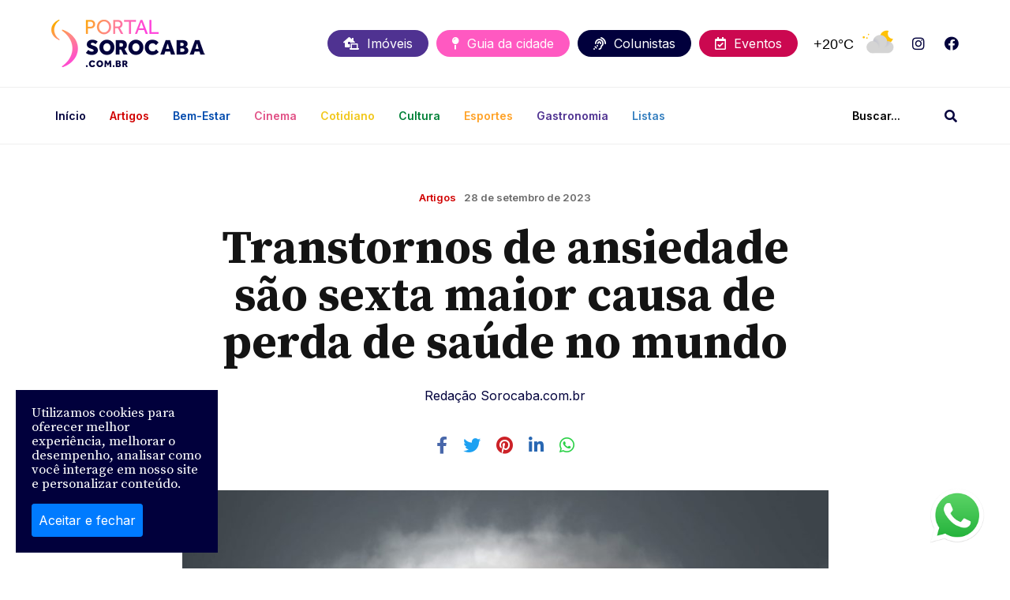

--- FILE ---
content_type: text/html; charset=UTF-8
request_url: https://sorocaba.com.br/artigos/transtornos-de-ansiedade-sao-sexta-maior-causa-de-perda-de-saude-no-mundo/
body_size: 17039
content:
<!DOCTYPE html>
<html lang="pt-BR">
<head>
	<meta charset="UTF-8">
	<meta name="viewport" content="width=device-width, initial-scale=1.0">
	<meta http-equiv="X-UA-Compatible" content="ie=edge">
	<meta name="author" content="Adhan Oliver | Ludy.Co"/>
	<meta name="description" content="Portal da cidade de Sorocaba, onde você; encontra guia comercial, mapa de ruas, bares e restaurantes, dicas de turismo, enciclopédia sorocabana, cultura e entretenimento e notícias.">
	<meta name="keywords" content="agencia turismo, agenda, apartamento a venda em sorocaba, apartamentos a venda em sorocaba, apartamentos em sorocaba, bares, casa em sorocaba, casa sorocaba, casas a venda em sorocaba, casas em sorocaba, cidades, guia restaurantes, guia restaurantes sp, imobiliaria sorocaba, imobiliarias sorocaba, imobiliária sorocaba, imobiliárias sorocaba, imoveis em sorocaba, imoveis sorocaba, imovel sorocaba, imóveis, imóveis em sorocaba, imóveis sorocaba, portal, portal sorocaba, restaurante, restaurantes, sorocaba, sorocaba hoteis, turismo ecologico">
	<title>Transtornos de ansiedade são sexta maior causa de perda de saúde no mundo - Portal Sorocaba.Com - O Portal da cidade de Sorocaba na Internet - Agenda Cultural, Notícias, Cinemas, Guia Comercial</title>

	    <style>
        #wpadminbar #wp-admin-bar-p404_free_top_button .ab-icon:before {
            content: "\f103";
            color:red;
            top: 2px;
        }
    </style>
    <meta name='robots' content='index, follow, max-image-preview:large, max-snippet:-1, max-video-preview:-1' />

	<!-- This site is optimized with the Yoast SEO plugin v22.5 - https://yoast.com/wordpress/plugins/seo/ -->
	<link rel="canonical" href="https://sorocaba.com.br/artigos/transtornos-de-ansiedade-sao-sexta-maior-causa-de-perda-de-saude-no-mundo/" />
	<meta property="og:locale" content="pt_BR" />
	<meta property="og:type" content="article" />
	<meta property="og:title" content="Transtornos de ansiedade são sexta maior causa de perda de saúde no mundo - Portal Sorocaba.Com - O Portal da cidade de Sorocaba na Internet - Agenda Cultural, Notícias, Cinemas, Guia Comercial" />
	<meta property="og:description" content="Transtorno Obsessivo Compulsivo (TOC) está incluído nessa categoria e afeta cerca de quatro milhões de pessoas no Brasil Os transtornos de ansiedade foram classificados, pela Organização Mundial da Saúde (OMS), como a sexta maior causa de perda de saúde não-fatal em todo o mundo. O órgão estima que quase um bilhão de pessoas convive com [&hellip;]" />
	<meta property="og:url" content="https://sorocaba.com.br/artigos/transtornos-de-ansiedade-sao-sexta-maior-causa-de-perda-de-saude-no-mundo/" />
	<meta property="og:site_name" content="Portal Sorocaba.Com - O Portal da cidade de Sorocaba na Internet - Agenda Cultural, Notícias, Cinemas, Guia Comercial" />
	<meta property="article:author" content="https://www.facebook.com/Sorocaba.com.br" />
	<meta property="article:published_time" content="2023-09-28T17:48:56+00:00" />
	<meta property="article:modified_time" content="2023-09-28T17:48:57+00:00" />
	<meta property="og:image" content="https://sorocaba.com.br/wp-content/uploads/2023/09/clouds-of-depression-scaled-1-qatijc2u5yt87iljqkawcvacmzlu2nf2yca239c8w8.jpg" />
	<meta property="og:image:width" content="950" />
	<meta property="og:image:height" content="500" />
	<meta property="og:image:type" content="image/jpeg" />
	<meta name="author" content="Redação Sorocaba.com.br" />
	<meta name="twitter:card" content="summary_large_image" />
	<meta name="twitter:label1" content="Escrito por" />
	<meta name="twitter:data1" content="Redação Sorocaba.com.br" />
	<meta name="twitter:label2" content="Est. tempo de leitura" />
	<meta name="twitter:data2" content="5 minutos" />
	<script type="application/ld+json" class="yoast-schema-graph">{"@context":"https://schema.org","@graph":[{"@type":"WebPage","@id":"https://sorocaba.com.br/artigos/transtornos-de-ansiedade-sao-sexta-maior-causa-de-perda-de-saude-no-mundo/","url":"https://sorocaba.com.br/artigos/transtornos-de-ansiedade-sao-sexta-maior-causa-de-perda-de-saude-no-mundo/","name":"Transtornos de ansiedade são sexta maior causa de perda de saúde no mundo - Portal Sorocaba.Com - O Portal da cidade de Sorocaba na Internet - Agenda Cultural, Notícias, Cinemas, Guia Comercial","isPartOf":{"@id":"https://sorocaba.com.br/#website"},"primaryImageOfPage":{"@id":"https://sorocaba.com.br/artigos/transtornos-de-ansiedade-sao-sexta-maior-causa-de-perda-de-saude-no-mundo/#primaryimage"},"image":{"@id":"https://sorocaba.com.br/artigos/transtornos-de-ansiedade-sao-sexta-maior-causa-de-perda-de-saude-no-mundo/#primaryimage"},"thumbnailUrl":"https://sorocaba.com.br/wp-content/uploads/2023/09/clouds-of-depression-scaled-1-qatijc2u5yt87iljqkawcvacmzlu2nf2yca239c8w8.jpg","datePublished":"2023-09-28T17:48:56+00:00","dateModified":"2023-09-28T17:48:57+00:00","author":{"@id":"https://sorocaba.com.br/#/schema/person/81eee86738c8e785ccadcda6278a2a55"},"breadcrumb":{"@id":"https://sorocaba.com.br/artigos/transtornos-de-ansiedade-sao-sexta-maior-causa-de-perda-de-saude-no-mundo/#breadcrumb"},"inLanguage":"pt-BR","potentialAction":[{"@type":"ReadAction","target":["https://sorocaba.com.br/artigos/transtornos-de-ansiedade-sao-sexta-maior-causa-de-perda-de-saude-no-mundo/"]}]},{"@type":"ImageObject","inLanguage":"pt-BR","@id":"https://sorocaba.com.br/artigos/transtornos-de-ansiedade-sao-sexta-maior-causa-de-perda-de-saude-no-mundo/#primaryimage","url":"https://sorocaba.com.br/wp-content/uploads/2023/09/clouds-of-depression-scaled-1-qatijc2u5yt87iljqkawcvacmzlu2nf2yca239c8w8.jpg","contentUrl":"https://sorocaba.com.br/wp-content/uploads/2023/09/clouds-of-depression-scaled-1-qatijc2u5yt87iljqkawcvacmzlu2nf2yca239c8w8.jpg","width":950,"height":500},{"@type":"BreadcrumbList","@id":"https://sorocaba.com.br/artigos/transtornos-de-ansiedade-sao-sexta-maior-causa-de-perda-de-saude-no-mundo/#breadcrumb","itemListElement":[{"@type":"ListItem","position":1,"name":"Início","item":"https://sorocaba.com.br/"},{"@type":"ListItem","position":2,"name":"Transtornos de ansiedade são sexta maior causa de perda de saúde no mundo"}]},{"@type":"WebSite","@id":"https://sorocaba.com.br/#website","url":"https://sorocaba.com.br/","name":"Portal Sorocaba.Com - O Portal da cidade de Sorocaba na Internet - Agenda Cultural, Notícias, Cinemas, Guia Comercial","description":"Portal da cidade de Sorocaba, onde você; encontra guia comercial, mapa de ruas, bares e restaurantes, dicas de turismo, enciclopédia sorocabana, cultura e entretenimento e notícias.","potentialAction":[{"@type":"SearchAction","target":{"@type":"EntryPoint","urlTemplate":"https://sorocaba.com.br/?s={search_term_string}"},"query-input":"required name=search_term_string"}],"inLanguage":"pt-BR"},{"@type":"Person","@id":"https://sorocaba.com.br/#/schema/person/81eee86738c8e785ccadcda6278a2a55","name":"Redação Sorocaba.com.br","image":{"@type":"ImageObject","inLanguage":"pt-BR","@id":"https://sorocaba.com.br/#/schema/person/image/","url":"https://secure.gravatar.com/avatar/2ac9ed18c8f75b594232625a43505745f8888b06559833207d420fc3eeedf232?s=96&d=mm&r=g","contentUrl":"https://secure.gravatar.com/avatar/2ac9ed18c8f75b594232625a43505745f8888b06559833207d420fc3eeedf232?s=96&d=mm&r=g","caption":"Redação Sorocaba.com.br"},"description":"O Portal Sorocaba.com.br é um site que reúne informações de cultura, cotidiano, bem-estar, colunistas e gastronomia da cidade para você conhecer e valorizar o que Sorocaba e região tem de melhor.","sameAs":["https://sorocaba.com.br/","https://www.facebook.com/Sorocaba.com.br","https://www.instagram.com/portal.sorocaba","https://www.linkedin.com/company/portal-sorocaba-com"],"url":"https://sorocaba.com.br/author/redacao/"}]}</script>
	<!-- / Yoast SEO plugin. -->


<link rel="alternate" type="application/rss+xml" title="Feed de comentários para Portal Sorocaba.Com - O Portal da cidade de Sorocaba na Internet - Agenda Cultural, Notícias, Cinemas, Guia Comercial &raquo; Transtornos de ansiedade são sexta maior causa de perda de saúde no mundo" href="https://sorocaba.com.br/artigos/transtornos-de-ansiedade-sao-sexta-maior-causa-de-perda-de-saude-no-mundo/feed/" />
<link rel="alternate" title="oEmbed (JSON)" type="application/json+oembed" href="https://sorocaba.com.br/wp-json/oembed/1.0/embed?url=https%3A%2F%2Fsorocaba.com.br%2Fartigos%2Ftranstornos-de-ansiedade-sao-sexta-maior-causa-de-perda-de-saude-no-mundo%2F" />
<link rel="alternate" title="oEmbed (XML)" type="text/xml+oembed" href="https://sorocaba.com.br/wp-json/oembed/1.0/embed?url=https%3A%2F%2Fsorocaba.com.br%2Fartigos%2Ftranstornos-de-ansiedade-sao-sexta-maior-causa-de-perda-de-saude-no-mundo%2F&#038;format=xml" />
<style id='wp-img-auto-sizes-contain-inline-css' type='text/css'>
img:is([sizes=auto i],[sizes^="auto," i]){contain-intrinsic-size:3000px 1500px}
/*# sourceURL=wp-img-auto-sizes-contain-inline-css */
</style>
<style id='wp-emoji-styles-inline-css' type='text/css'>

	img.wp-smiley, img.emoji {
		display: inline !important;
		border: none !important;
		box-shadow: none !important;
		height: 1em !important;
		width: 1em !important;
		margin: 0 0.07em !important;
		vertical-align: -0.1em !important;
		background: none !important;
		padding: 0 !important;
	}
/*# sourceURL=wp-emoji-styles-inline-css */
</style>
<style id='wp-block-library-inline-css' type='text/css'>
:root{--wp-block-synced-color:#7a00df;--wp-block-synced-color--rgb:122,0,223;--wp-bound-block-color:var(--wp-block-synced-color);--wp-editor-canvas-background:#ddd;--wp-admin-theme-color:#007cba;--wp-admin-theme-color--rgb:0,124,186;--wp-admin-theme-color-darker-10:#006ba1;--wp-admin-theme-color-darker-10--rgb:0,107,160.5;--wp-admin-theme-color-darker-20:#005a87;--wp-admin-theme-color-darker-20--rgb:0,90,135;--wp-admin-border-width-focus:2px}@media (min-resolution:192dpi){:root{--wp-admin-border-width-focus:1.5px}}.wp-element-button{cursor:pointer}:root .has-very-light-gray-background-color{background-color:#eee}:root .has-very-dark-gray-background-color{background-color:#313131}:root .has-very-light-gray-color{color:#eee}:root .has-very-dark-gray-color{color:#313131}:root .has-vivid-green-cyan-to-vivid-cyan-blue-gradient-background{background:linear-gradient(135deg,#00d084,#0693e3)}:root .has-purple-crush-gradient-background{background:linear-gradient(135deg,#34e2e4,#4721fb 50%,#ab1dfe)}:root .has-hazy-dawn-gradient-background{background:linear-gradient(135deg,#faaca8,#dad0ec)}:root .has-subdued-olive-gradient-background{background:linear-gradient(135deg,#fafae1,#67a671)}:root .has-atomic-cream-gradient-background{background:linear-gradient(135deg,#fdd79a,#004a59)}:root .has-nightshade-gradient-background{background:linear-gradient(135deg,#330968,#31cdcf)}:root .has-midnight-gradient-background{background:linear-gradient(135deg,#020381,#2874fc)}:root{--wp--preset--font-size--normal:16px;--wp--preset--font-size--huge:42px}.has-regular-font-size{font-size:1em}.has-larger-font-size{font-size:2.625em}.has-normal-font-size{font-size:var(--wp--preset--font-size--normal)}.has-huge-font-size{font-size:var(--wp--preset--font-size--huge)}.has-text-align-center{text-align:center}.has-text-align-left{text-align:left}.has-text-align-right{text-align:right}.has-fit-text{white-space:nowrap!important}#end-resizable-editor-section{display:none}.aligncenter{clear:both}.items-justified-left{justify-content:flex-start}.items-justified-center{justify-content:center}.items-justified-right{justify-content:flex-end}.items-justified-space-between{justify-content:space-between}.screen-reader-text{border:0;clip-path:inset(50%);height:1px;margin:-1px;overflow:hidden;padding:0;position:absolute;width:1px;word-wrap:normal!important}.screen-reader-text:focus{background-color:#ddd;clip-path:none;color:#444;display:block;font-size:1em;height:auto;left:5px;line-height:normal;padding:15px 23px 14px;text-decoration:none;top:5px;width:auto;z-index:100000}html :where(.has-border-color){border-style:solid}html :where([style*=border-top-color]){border-top-style:solid}html :where([style*=border-right-color]){border-right-style:solid}html :where([style*=border-bottom-color]){border-bottom-style:solid}html :where([style*=border-left-color]){border-left-style:solid}html :where([style*=border-width]){border-style:solid}html :where([style*=border-top-width]){border-top-style:solid}html :where([style*=border-right-width]){border-right-style:solid}html :where([style*=border-bottom-width]){border-bottom-style:solid}html :where([style*=border-left-width]){border-left-style:solid}html :where(img[class*=wp-image-]){height:auto;max-width:100%}:where(figure){margin:0 0 1em}html :where(.is-position-sticky){--wp-admin--admin-bar--position-offset:var(--wp-admin--admin-bar--height,0px)}@media screen and (max-width:600px){html :where(.is-position-sticky){--wp-admin--admin-bar--position-offset:0px}}

/*# sourceURL=wp-block-library-inline-css */
</style><style id='global-styles-inline-css' type='text/css'>
:root{--wp--preset--aspect-ratio--square: 1;--wp--preset--aspect-ratio--4-3: 4/3;--wp--preset--aspect-ratio--3-4: 3/4;--wp--preset--aspect-ratio--3-2: 3/2;--wp--preset--aspect-ratio--2-3: 2/3;--wp--preset--aspect-ratio--16-9: 16/9;--wp--preset--aspect-ratio--9-16: 9/16;--wp--preset--color--black: #000000;--wp--preset--color--cyan-bluish-gray: #abb8c3;--wp--preset--color--white: #ffffff;--wp--preset--color--pale-pink: #f78da7;--wp--preset--color--vivid-red: #cf2e2e;--wp--preset--color--luminous-vivid-orange: #ff6900;--wp--preset--color--luminous-vivid-amber: #fcb900;--wp--preset--color--light-green-cyan: #7bdcb5;--wp--preset--color--vivid-green-cyan: #00d084;--wp--preset--color--pale-cyan-blue: #8ed1fc;--wp--preset--color--vivid-cyan-blue: #0693e3;--wp--preset--color--vivid-purple: #9b51e0;--wp--preset--gradient--vivid-cyan-blue-to-vivid-purple: linear-gradient(135deg,rgb(6,147,227) 0%,rgb(155,81,224) 100%);--wp--preset--gradient--light-green-cyan-to-vivid-green-cyan: linear-gradient(135deg,rgb(122,220,180) 0%,rgb(0,208,130) 100%);--wp--preset--gradient--luminous-vivid-amber-to-luminous-vivid-orange: linear-gradient(135deg,rgb(252,185,0) 0%,rgb(255,105,0) 100%);--wp--preset--gradient--luminous-vivid-orange-to-vivid-red: linear-gradient(135deg,rgb(255,105,0) 0%,rgb(207,46,46) 100%);--wp--preset--gradient--very-light-gray-to-cyan-bluish-gray: linear-gradient(135deg,rgb(238,238,238) 0%,rgb(169,184,195) 100%);--wp--preset--gradient--cool-to-warm-spectrum: linear-gradient(135deg,rgb(74,234,220) 0%,rgb(151,120,209) 20%,rgb(207,42,186) 40%,rgb(238,44,130) 60%,rgb(251,105,98) 80%,rgb(254,248,76) 100%);--wp--preset--gradient--blush-light-purple: linear-gradient(135deg,rgb(255,206,236) 0%,rgb(152,150,240) 100%);--wp--preset--gradient--blush-bordeaux: linear-gradient(135deg,rgb(254,205,165) 0%,rgb(254,45,45) 50%,rgb(107,0,62) 100%);--wp--preset--gradient--luminous-dusk: linear-gradient(135deg,rgb(255,203,112) 0%,rgb(199,81,192) 50%,rgb(65,88,208) 100%);--wp--preset--gradient--pale-ocean: linear-gradient(135deg,rgb(255,245,203) 0%,rgb(182,227,212) 50%,rgb(51,167,181) 100%);--wp--preset--gradient--electric-grass: linear-gradient(135deg,rgb(202,248,128) 0%,rgb(113,206,126) 100%);--wp--preset--gradient--midnight: linear-gradient(135deg,rgb(2,3,129) 0%,rgb(40,116,252) 100%);--wp--preset--font-size--small: 13px;--wp--preset--font-size--medium: 20px;--wp--preset--font-size--large: 36px;--wp--preset--font-size--x-large: 42px;--wp--preset--spacing--20: 0.44rem;--wp--preset--spacing--30: 0.67rem;--wp--preset--spacing--40: 1rem;--wp--preset--spacing--50: 1.5rem;--wp--preset--spacing--60: 2.25rem;--wp--preset--spacing--70: 3.38rem;--wp--preset--spacing--80: 5.06rem;--wp--preset--shadow--natural: 6px 6px 9px rgba(0, 0, 0, 0.2);--wp--preset--shadow--deep: 12px 12px 50px rgba(0, 0, 0, 0.4);--wp--preset--shadow--sharp: 6px 6px 0px rgba(0, 0, 0, 0.2);--wp--preset--shadow--outlined: 6px 6px 0px -3px rgb(255, 255, 255), 6px 6px rgb(0, 0, 0);--wp--preset--shadow--crisp: 6px 6px 0px rgb(0, 0, 0);}:where(.is-layout-flex){gap: 0.5em;}:where(.is-layout-grid){gap: 0.5em;}body .is-layout-flex{display: flex;}.is-layout-flex{flex-wrap: wrap;align-items: center;}.is-layout-flex > :is(*, div){margin: 0;}body .is-layout-grid{display: grid;}.is-layout-grid > :is(*, div){margin: 0;}:where(.wp-block-columns.is-layout-flex){gap: 2em;}:where(.wp-block-columns.is-layout-grid){gap: 2em;}:where(.wp-block-post-template.is-layout-flex){gap: 1.25em;}:where(.wp-block-post-template.is-layout-grid){gap: 1.25em;}.has-black-color{color: var(--wp--preset--color--black) !important;}.has-cyan-bluish-gray-color{color: var(--wp--preset--color--cyan-bluish-gray) !important;}.has-white-color{color: var(--wp--preset--color--white) !important;}.has-pale-pink-color{color: var(--wp--preset--color--pale-pink) !important;}.has-vivid-red-color{color: var(--wp--preset--color--vivid-red) !important;}.has-luminous-vivid-orange-color{color: var(--wp--preset--color--luminous-vivid-orange) !important;}.has-luminous-vivid-amber-color{color: var(--wp--preset--color--luminous-vivid-amber) !important;}.has-light-green-cyan-color{color: var(--wp--preset--color--light-green-cyan) !important;}.has-vivid-green-cyan-color{color: var(--wp--preset--color--vivid-green-cyan) !important;}.has-pale-cyan-blue-color{color: var(--wp--preset--color--pale-cyan-blue) !important;}.has-vivid-cyan-blue-color{color: var(--wp--preset--color--vivid-cyan-blue) !important;}.has-vivid-purple-color{color: var(--wp--preset--color--vivid-purple) !important;}.has-black-background-color{background-color: var(--wp--preset--color--black) !important;}.has-cyan-bluish-gray-background-color{background-color: var(--wp--preset--color--cyan-bluish-gray) !important;}.has-white-background-color{background-color: var(--wp--preset--color--white) !important;}.has-pale-pink-background-color{background-color: var(--wp--preset--color--pale-pink) !important;}.has-vivid-red-background-color{background-color: var(--wp--preset--color--vivid-red) !important;}.has-luminous-vivid-orange-background-color{background-color: var(--wp--preset--color--luminous-vivid-orange) !important;}.has-luminous-vivid-amber-background-color{background-color: var(--wp--preset--color--luminous-vivid-amber) !important;}.has-light-green-cyan-background-color{background-color: var(--wp--preset--color--light-green-cyan) !important;}.has-vivid-green-cyan-background-color{background-color: var(--wp--preset--color--vivid-green-cyan) !important;}.has-pale-cyan-blue-background-color{background-color: var(--wp--preset--color--pale-cyan-blue) !important;}.has-vivid-cyan-blue-background-color{background-color: var(--wp--preset--color--vivid-cyan-blue) !important;}.has-vivid-purple-background-color{background-color: var(--wp--preset--color--vivid-purple) !important;}.has-black-border-color{border-color: var(--wp--preset--color--black) !important;}.has-cyan-bluish-gray-border-color{border-color: var(--wp--preset--color--cyan-bluish-gray) !important;}.has-white-border-color{border-color: var(--wp--preset--color--white) !important;}.has-pale-pink-border-color{border-color: var(--wp--preset--color--pale-pink) !important;}.has-vivid-red-border-color{border-color: var(--wp--preset--color--vivid-red) !important;}.has-luminous-vivid-orange-border-color{border-color: var(--wp--preset--color--luminous-vivid-orange) !important;}.has-luminous-vivid-amber-border-color{border-color: var(--wp--preset--color--luminous-vivid-amber) !important;}.has-light-green-cyan-border-color{border-color: var(--wp--preset--color--light-green-cyan) !important;}.has-vivid-green-cyan-border-color{border-color: var(--wp--preset--color--vivid-green-cyan) !important;}.has-pale-cyan-blue-border-color{border-color: var(--wp--preset--color--pale-cyan-blue) !important;}.has-vivid-cyan-blue-border-color{border-color: var(--wp--preset--color--vivid-cyan-blue) !important;}.has-vivid-purple-border-color{border-color: var(--wp--preset--color--vivid-purple) !important;}.has-vivid-cyan-blue-to-vivid-purple-gradient-background{background: var(--wp--preset--gradient--vivid-cyan-blue-to-vivid-purple) !important;}.has-light-green-cyan-to-vivid-green-cyan-gradient-background{background: var(--wp--preset--gradient--light-green-cyan-to-vivid-green-cyan) !important;}.has-luminous-vivid-amber-to-luminous-vivid-orange-gradient-background{background: var(--wp--preset--gradient--luminous-vivid-amber-to-luminous-vivid-orange) !important;}.has-luminous-vivid-orange-to-vivid-red-gradient-background{background: var(--wp--preset--gradient--luminous-vivid-orange-to-vivid-red) !important;}.has-very-light-gray-to-cyan-bluish-gray-gradient-background{background: var(--wp--preset--gradient--very-light-gray-to-cyan-bluish-gray) !important;}.has-cool-to-warm-spectrum-gradient-background{background: var(--wp--preset--gradient--cool-to-warm-spectrum) !important;}.has-blush-light-purple-gradient-background{background: var(--wp--preset--gradient--blush-light-purple) !important;}.has-blush-bordeaux-gradient-background{background: var(--wp--preset--gradient--blush-bordeaux) !important;}.has-luminous-dusk-gradient-background{background: var(--wp--preset--gradient--luminous-dusk) !important;}.has-pale-ocean-gradient-background{background: var(--wp--preset--gradient--pale-ocean) !important;}.has-electric-grass-gradient-background{background: var(--wp--preset--gradient--electric-grass) !important;}.has-midnight-gradient-background{background: var(--wp--preset--gradient--midnight) !important;}.has-small-font-size{font-size: var(--wp--preset--font-size--small) !important;}.has-medium-font-size{font-size: var(--wp--preset--font-size--medium) !important;}.has-large-font-size{font-size: var(--wp--preset--font-size--large) !important;}.has-x-large-font-size{font-size: var(--wp--preset--font-size--x-large) !important;}
/*# sourceURL=global-styles-inline-css */
</style>

<style id='classic-theme-styles-inline-css' type='text/css'>
/*! This file is auto-generated */
.wp-block-button__link{color:#fff;background-color:#32373c;border-radius:9999px;box-shadow:none;text-decoration:none;padding:calc(.667em + 2px) calc(1.333em + 2px);font-size:1.125em}.wp-block-file__button{background:#32373c;color:#fff;text-decoration:none}
/*# sourceURL=/wp-includes/css/classic-themes.min.css */
</style>
<link rel='stylesheet' id='contact-form-7-css' href='https://sorocaba.com.br/wp-content/plugins/contact-form-7/includes/css/styles.css?ver=5.9.3' type='text/css' media='all' />
<link rel='stylesheet' id='wpfc-css' href='https://sorocaba.com.br/wp-content/plugins/gs-facebook-comments/public/css/wpfc-public.css?ver=1.7.5' type='text/css' media='all' />
<link rel='stylesheet' id='leaflet-css-css' href='https://sorocaba.com.br/wp-content/plugins/meow-lightbox/app/style.min.css?ver=1710247529' type='text/css' media='all' />
<link rel='stylesheet' id='wp-block-paragraph-css' href='https://sorocaba.com.br/wp-includes/blocks/paragraph/style.min.css?ver=6.9' type='text/css' media='all' />
<script type="text/javascript" src="https://sorocaba.com.br/wp-includes/js/jquery/jquery.min.js?ver=3.7.1" id="jquery-core-js"></script>
<script type="text/javascript" src="https://sorocaba.com.br/wp-includes/js/jquery/jquery-migrate.min.js?ver=3.4.1" id="jquery-migrate-js"></script>
<script type="text/javascript" src="https://sorocaba.com.br/wp-content/plugins/gs-facebook-comments/public/js/wpfc-public.js?ver=1.7.5" id="wpfc-js"></script>
<script type="text/javascript" id="mwl-build-js-js-extra">
/* <![CDATA[ */
var mwl_settings = {"plugin_url":"https://sorocaba.com.br/wp-content/plugins/meow-lightbox/classes/","settings":{"backdrop_opacity":85,"theme":"light","orientation":"auto","selector":".entry-content, .gallery, .mgl-gallery, .wp-block-gallery,.wp-block-image","selector_ahead":false,"deep_linking":false,"social_sharing":false,"separate_galleries":false,"animation_toggle":"none","animation_speed":"normal","low_res_placeholder":false,"wordpress_big_image":false,"right_click_protection":true,"magnification":true,"anti_selector":".blog, .archive, .emoji, .attachment-post-image, .no-lightbox","preloading":false,"download_link":false,"caption_source":"caption","caption_ellipsis":true,"exif":{"title":"","caption":"","camera":"","date":false,"date_timezone":false,"lens":"","shutter_speed":"","aperture":"","focal_length":"","iso":"","keywords":false},"slideshow":{"enabled":false,"timer":3000},"map":{"enabled":false}}};
//# sourceURL=mwl-build-js-js-extra
/* ]]> */
</script>
<script type="text/javascript" src="https://sorocaba.com.br/wp-content/plugins/meow-lightbox/app/lightbox.js?ver=1710247529" id="mwl-build-js-js"></script>
<link rel="https://api.w.org/" href="https://sorocaba.com.br/wp-json/" /><link rel="alternate" title="JSON" type="application/json" href="https://sorocaba.com.br/wp-json/wp/v2/posts/19335" /><link rel="EditURI" type="application/rsd+xml" title="RSD" href="https://sorocaba.com.br/xmlrpc.php?rsd" />
<meta name="generator" content="WordPress 6.9" />
<link rel='shortlink' href='https://sorocaba.com.br/?p=19335' />
<link rel="icon" href="https://sorocaba.com.br/wp-content/uploads/2022/03/favicon.png" sizes="32x32" />
<link rel="icon" href="https://sorocaba.com.br/wp-content/uploads/2022/03/favicon.png" sizes="192x192" />
<link rel="apple-touch-icon" href="https://sorocaba.com.br/wp-content/uploads/2022/03/favicon.png" />
<meta name="msapplication-TileImage" content="https://sorocaba.com.br/wp-content/uploads/2022/03/favicon.png" />
  
  	<link rel="stylesheet" type="text/css" href="https://sorocaba.com.br/wp-content/themes/sorocaba/css/preloader.css">
	<link rel="stylesheet" type="text/css" href="https://sorocaba.com.br/wp-content/themes/sorocaba/css/styles.css">
	<link rel="stylesheet" type="text/css" href="https://sorocaba.com.br/wp-content/themes/sorocaba/css/menu.css">
	<link rel="stylesheet" type="text/css" href="https://sorocaba.com.br/wp-content/themes/sorocaba/css/bootstrap.min.css">

	<script src="https://ajax.googleapis.com/ajax/libs/jquery/3.3.1/jquery.min.js"></script>

	<!-- Global site tag (gtag.js) - Google Analytics -->
	<script async src="https://www.googletagmanager.com/gtag/js?id=UA-11646252-2"></script>
	<script>
	  window.dataLayer = window.dataLayer || [];
	  function gtag(){dataLayer.push(arguments);}
	  gtag('js', new Date());

	  gtag('config', 'UA-11646252-2');
	</script>

	<!-- Google Tag Manager -->
	<script>(function(w,d,s,l,i){w[l]=w[l]||[];w[l].push({'gtm.start':
	new Date().getTime(),event:'gtm.js'});var f=d.getElementsByTagName(s)[0],
	j=d.createElement(s),dl=l!='dataLayer'?'&l='+l:'';j.async=true;j.src=
	'https://www.googletagmanager.com/gtm.js?id='+i+dl;f.parentNode.insertBefore(j,f);
	})(window,document,'script','dataLayer','GTM-K4B6T9D');</script>
	<!-- End Google Tag Manager -->

</head>

<body><script type="application/javascript" id="mwl-data-script">
var mwl_data = {"19336":{"success":true,"file":"https:\/\/sorocaba.com.br\/wp-content\/uploads\/2023\/09\/clouds-of-depression-scaled-1-qatijc2u5yt87iljqkawcvacmzlu2nf2yca239c8w8.jpg","file_srcset":"https:\/\/sorocaba.com.br\/wp-content\/uploads\/2023\/09\/clouds-of-depression-scaled-1-qatijc2u5yt87iljqkawcvacmzlu2nf2yca239c8w8.jpg 950w, https:\/\/sorocaba.com.br\/wp-content\/uploads\/2023\/09\/clouds-of-depression-scaled-1-qatijc2u5yt87iljqkawcvacmzlu2nf2yca239c8w8-300x158.jpg 300w, https:\/\/sorocaba.com.br\/wp-content\/uploads\/2023\/09\/clouds-of-depression-scaled-1-qatijc2u5yt87iljqkawcvacmzlu2nf2yca239c8w8-768x404.jpg 768w","file_sizes":"(max-width: 950px) 100vw, 950px","dimension":{"width":950,"height":500},"download_link":"https:\/\/sorocaba.com.br\/wp-content\/uploads\/2023\/09\/clouds-of-depression-scaled-1-qatijc2u5yt87iljqkawcvacmzlu2nf2yca239c8w8.jpg","data":{"id":19336,"title":"clouds-of-depression-scaled-1-qatijc2u5yt87iljqkawcvacmzlu2nf2yca239c8w8","caption":"","description":"","gps":"N\/A","copyright":"N\/A","camera":"N\/A","date":"","lens":"N\/A","aperture":"N\/A","focal_length":"N\/A","iso":"N\/A","shutter_speed":"N\/A","keywords":"N\/A"}},"3801":{"success":true,"file":"https:\/\/sorocaba.com.br\/wp-content\/uploads\/2022\/07\/terceira_dose_da_vacina_contra-825023.jpeg","file_srcset":"https:\/\/sorocaba.com.br\/wp-content\/uploads\/2022\/07\/terceira_dose_da_vacina_contra-825023.jpeg 1903w, https:\/\/sorocaba.com.br\/wp-content\/uploads\/2022\/07\/terceira_dose_da_vacina_contra-825023-300x193.jpeg 300w, https:\/\/sorocaba.com.br\/wp-content\/uploads\/2022\/07\/terceira_dose_da_vacina_contra-825023-1024x659.jpeg 1024w, https:\/\/sorocaba.com.br\/wp-content\/uploads\/2022\/07\/terceira_dose_da_vacina_contra-825023-768x494.jpeg 768w, https:\/\/sorocaba.com.br\/wp-content\/uploads\/2022\/07\/terceira_dose_da_vacina_contra-825023-1536x988.jpeg 1536w","file_sizes":"(max-width: 1903px) 100vw, 1903px","dimension":{"width":1903,"height":1224},"download_link":"https:\/\/sorocaba.com.br\/wp-content\/uploads\/2022\/07\/terceira_dose_da_vacina_contra-825023.jpeg","data":{"id":3801,"title":"terceira_dose_da_vacina_contra-825023","caption":"","description":"","gps":"N\/A","copyright":"N\/A","camera":"N\/A","date":"","lens":"N\/A","aperture":"N\/A","focal_length":"N\/A","iso":"N\/A","shutter_speed":"N\/A","keywords":"N\/A"}},"6452":{"success":true,"file":"https:\/\/sorocaba.com.br\/wp-content\/uploads\/2022\/07\/variola-do-macaco.jpeg","file_srcset":"https:\/\/sorocaba.com.br\/wp-content\/uploads\/2022\/07\/variola-do-macaco.jpeg 1200w, https:\/\/sorocaba.com.br\/wp-content\/uploads\/2022\/07\/variola-do-macaco-300x200.jpeg 300w, https:\/\/sorocaba.com.br\/wp-content\/uploads\/2022\/07\/variola-do-macaco-1024x683.jpeg 1024w, https:\/\/sorocaba.com.br\/wp-content\/uploads\/2022\/07\/variola-do-macaco-768x512.jpeg 768w","file_sizes":"(max-width: 1200px) 100vw, 1200px","dimension":{"width":1200,"height":800},"download_link":"https:\/\/sorocaba.com.br\/wp-content\/uploads\/2022\/07\/variola-do-macaco.jpeg","data":{"id":6452,"title":"variola-do-macaco","caption":"","description":"","gps":"N\/A","copyright":"N\/A","camera":"N\/A","date":"","lens":"N\/A","aperture":"N\/A","focal_length":"N\/A","iso":"N\/A","shutter_speed":"N\/A","keywords":"N\/A"}},"24026":{"success":true,"file":"https:\/\/sorocaba.com.br\/wp-content\/uploads\/2025\/09\/WhatsApp-Image-2025-09-11-at-11.51.50-AM.jpeg","file_srcset":"https:\/\/sorocaba.com.br\/wp-content\/uploads\/2025\/09\/WhatsApp-Image-2025-09-11-at-11.51.50-AM.jpeg 900w, https:\/\/sorocaba.com.br\/wp-content\/uploads\/2025\/09\/WhatsApp-Image-2025-09-11-at-11.51.50-AM-260x300.jpeg 260w, https:\/\/sorocaba.com.br\/wp-content\/uploads\/2025\/09\/WhatsApp-Image-2025-09-11-at-11.51.50-AM-889x1024.jpeg 889w, https:\/\/sorocaba.com.br\/wp-content\/uploads\/2025\/09\/WhatsApp-Image-2025-09-11-at-11.51.50-AM-768x885.jpeg 768w","file_sizes":"(max-width: 900px) 100vw, 900px","dimension":{"width":900,"height":1037},"download_link":"https:\/\/sorocaba.com.br\/wp-content\/uploads\/2025\/09\/WhatsApp-Image-2025-09-11-at-11.51.50-AM.jpeg","data":{"id":24026,"title":"WhatsApp Image 2025-09-11 at 11.51.50 AM","caption":"","description":"","gps":"N\/A","copyright":"N\/A","camera":"N\/A","date":"","lens":"N\/A","aperture":"N\/A","focal_length":"N\/A","iso":"N\/A","shutter_speed":"N\/A","keywords":"N\/A"}},"13584":{"success":true,"file":"https:\/\/sorocaba.com.br\/wp-content\/uploads\/2023\/03\/mobilidade-eletrica-hcc-1.jpeg","file_srcset":"https:\/\/sorocaba.com.br\/wp-content\/uploads\/2023\/03\/mobilidade-eletrica-hcc-1.jpeg 1200w, https:\/\/sorocaba.com.br\/wp-content\/uploads\/2023\/03\/mobilidade-eletrica-hcc-1-300x200.jpeg 300w, https:\/\/sorocaba.com.br\/wp-content\/uploads\/2023\/03\/mobilidade-eletrica-hcc-1-1024x683.jpeg 1024w, https:\/\/sorocaba.com.br\/wp-content\/uploads\/2023\/03\/mobilidade-eletrica-hcc-1-768x512.jpeg 768w","file_sizes":"(max-width: 1200px) 100vw, 1200px","dimension":{"width":1200,"height":800},"download_link":"https:\/\/sorocaba.com.br\/wp-content\/uploads\/2023\/03\/mobilidade-eletrica-hcc-1.jpeg","data":{"id":13584,"title":"mobilidade-eletrica-hcc-1","caption":"","description":"","gps":"N\/A","copyright":"N\/A","camera":"N\/A","date":"","lens":"N\/A","aperture":"N\/A","focal_length":"N\/A","iso":"N\/A","shutter_speed":"N\/A","keywords":"N\/A"}}};
</script>


<!-- Google Tag Manager (noscript) -->
<noscript><iframe src="https://www.googletagmanager.com/ns.html?id=GTM-K4B6T9D"
height="0" width="0" style="display:none;visibility:hidden"></iframe></noscript>
<!-- End Google Tag Manager (noscript) -->

<div id="preloader">
    <div id="ctn-preloader" class="ctn-preloader">
        <div class="animation-preloader">
            <div class="txt-loading">
            	<img src="https://sorocaba.com.br/wp-content/themes/sorocaba/img/logo.png" alt="SOROCABA.COM">
            </div>
			<svg version="1.1" id="L9" xmlns="http://www.w3.org/2000/svg" xmlns:xlink="http://www.w3.org/1999/xlink" x="0px" y="0px"
			  viewbox="0 0 100 100" enable-background="new 0 0 0 0" xml:space="preserve">
			    <path fill="#fff" d="M73,50c0-12.7-10.3-23-23-23S27,37.3,27,50 M30.9,50c0-10.5,8.5-19.1,19.1-19.1S69.1,39.5,69.1,50">
			      <animatetransform 
			         attributename="transform" 
			         attributetype="XML" 
			         type="rotate"
			         dur="1s" 
			         from="0 50 50"
			         to="360 50 50" 
			         repeatcount="indefinite" />
			  </path>
			</svg>
        </div>
        <div class="loader">
        </div>
    </div>
</div>

<header>
	<div class="container">
		<div class="nav-container">
		    <div class="brand">
		  		<a href="https://sorocaba.com.br/"><img src="https://sorocaba.com.br/wp-content/themes/sorocaba/img/logo.png" alt="PORTAL SOROCABA"></a>
			</div>
			<div class="d-flex" style="position: relative;">
				<a href="https://sorocaba.com.br/imoveis" class="show-for-large" id="link-imoveis"><i class="fas fa-laptop-house"></i>&nbsp; Imóveis</a>
				<a href="https://sorocaba.com.br/guia" class="show-for-large" id="link-guia"><i class="fas fa-map-pin"></i>&nbsp; Guia da cidade</a>
				<a href="https://sorocaba.com.br/colunistas" class="show-for-large" id="link-colunistas"><i class="fas fa-assistive-listening-systems"></i>&nbsp; Colunistas</a>
				<a href="https://sorocaba.com.br/eventos" class="show-for-large" id="link-colunistas" style="background-color: #cb0850;"><i class="far fa-calendar-check"></i>&nbsp; Eventos</a>
				<div class="tempo show-for-large" style="transition: all .5s;">
					<div id="ww_b3cb289fda1be" v='1.20' loc='id' a='{"t":"horizontal","lang":"pt","ids":["wl4871"],"cl_bkg":"#FFFFFF00","cl_font":"#000000","cl_cloud":"#d4d4d4","cl_persp":"#2196F3","cl_sun":"#FFC107","cl_moon":"#FFC107","cl_thund":"#FF5722","sl_sot":"celsius","sl_ics":"one_a","el_phw":3,"el_whr":3,"el_nme":3}'><a href="https://weatherwidget.org/pt/" id="ww_b3cb289fda1be_u" target="_blank">Widget previsão do tempo html</a> por Weatherwidget.org</div>
					<style>
						.ww_cond { display: none !important; }
						.ww_b3cb289fda1be a { display: none !important; }
						#ww_b3cb289fda1be .ww_temp { font-size: 18px !important; }
						.ww_source { display: none !important; }
						#ww_b3cb289fda1be .ww-box { padding: 0; }
						#ww_b3cb289fda1be .ww_current { flex-wrap: nowrap; }
						#ww_b3cb289fda1be .ww-box[max-width~="230px"] .ww_icon { margin-top: 0; }
					</style>
				</div>
				<div class="redes-sociais">
					<ul class="ulflex">
						<li><a href="https://www.instagram.com/portal.sorocaba" target="_blank" rel="noopener"><i class="fab fa-instagram"></i></a></li>
						<li><a href="https://www.facebook.com/Sorocaba.com.br" target="_blank" rel="noopener"><i class="fab fa-facebook"></i></a></li>
						<!--<li><a href="#"><i class="fab fa-twitter"></i></li>
						<li><a href="#"><i class="fab fa-linkedin-in"></i></a></li>
						<li><a href="#"><i class="fab fa-youtube"></i></a></li>-->
					</ul>
				</div>
			</div>
		</div>
	</div>
</header>

<div class="navgation-bottom">
	<div class="container">
		<div class="nav-container">
			<nav class="nav show-for-large"> 
				<ul class="ulflex">
					<li><a href="https://sorocaba.com.br/" style="color: #01003c;">Início</a></li>

					
				    				        
			        <li>
			        	<a href="https://sorocaba.com.br/categoria/artigos/" 
			        		title="Artigos - 385" 
			        		style="color: #d10000">
			        		Artigos			        	</a>
			        </li>

				  					        
			        <li>
			        	<a href="https://sorocaba.com.br/categoria/bem-estar/" 
			        		title="Bem-Estar - 4" 
			        		style="color: #004aad">
			        		Bem-Estar			        	</a>
			        </li>

				  					        
			        <li>
			        	<a href="https://sorocaba.com.br/categoria/cinema/" 
			        		title="Cinema - 5" 
			        		style="color: #e14f85">
			        		Cinema			        	</a>
			        </li>

				  					        
			        <li>
			        	<a href="https://sorocaba.com.br/categoria/cotidiano/" 
			        		title="Cotidiano - 6" 
			        		style="color: #f1c71b">
			        		Cotidiano			        	</a>
			        </li>

				  					        
			        <li>
			        	<a href="https://sorocaba.com.br/categoria/cultura/" 
			        		title="Cultura - 7" 
			        		style="color: #008037">
			        		Cultura			        	</a>
			        </li>

				  					        
			        <li>
			        	<a href="https://sorocaba.com.br/categoria/esportes/" 
			        		title="Esportes - 3" 
			        		style="color: #ffa227">
			        		Esportes			        	</a>
			        </li>

				  					        
			        <li>
			        	<a href="https://sorocaba.com.br/categoria/gastronomia/" 
			        		title="Gastronomia - 8" 
			        		style="color: #4f3291">
			        		Gastronomia			        	</a>
			        </li>

				  					        
			        <li>
			        	<a href="https://sorocaba.com.br/categoria/listas/" 
			        		title="Listas - 551" 
			        		style="color: #337ebf">
			        		Listas			        	</a>
			        </li>

				  	
					<!--<li><a href="/categoria/destaques" style="color: #42277e;"><i class="fas fa-fire-alt"></i> Destaques</a></li>
					<li><a href="/guia" style="color: #ff59c1;"><i class="fas fa-map-pin" style="color: #ff59c1;"></i> Guia</a></li>-->
				</ul>
			</nav>
			<div class="menu show-for-small">
			  	<a href="#" class="menu-link">
		    	    <span class="hamburger-icon">
			      		<span class="hamburger-bar hamburger-bar-1"></span>
			      		<span class="hamburger-bar hamburger-bar-2"></span>
			      		<span class="hamburger-bar hamburger-bar-3"></span>
		    	    </span>
			  	</a>
			</div>
			<div class="menu-overlay">
				<img src="https://sorocaba.com.br/wp-content/themes/sorocaba/img/logo.png" alt="SOROCABA.COM">
				<div class="nav">
					<ul class="ulflex">
						<li><a href="https://sorocaba.com.br/" style="color: #01003c;">Início</a></li>

					    					        
				        <li>
				        	<a href="https://sorocaba.com.br/categoria/artigos/" 
				        		title="Artigos" 
				        		style="color: #d10000">
				        		Artigos				        	</a>
				        </li>

					  						        
				        <li>
				        	<a href="https://sorocaba.com.br/categoria/bem-estar/" 
				        		title="Bem-Estar" 
				        		style="color: #004aad">
				        		Bem-Estar				        	</a>
				        </li>

					  						        
				        <li>
				        	<a href="https://sorocaba.com.br/categoria/cinema/" 
				        		title="Cinema" 
				        		style="color: #e14f85">
				        		Cinema				        	</a>
				        </li>

					  						        
				        <li>
				        	<a href="https://sorocaba.com.br/categoria/cotidiano/" 
				        		title="Cotidiano" 
				        		style="color: #f1c71b">
				        		Cotidiano				        	</a>
				        </li>

					  						        
				        <li>
				        	<a href="https://sorocaba.com.br/categoria/cultura/" 
				        		title="Cultura" 
				        		style="color: #008037">
				        		Cultura				        	</a>
				        </li>

					  						        
				        <li>
				        	<a href="https://sorocaba.com.br/categoria/esportes/" 
				        		title="Esportes" 
				        		style="color: #ffa227">
				        		Esportes				        	</a>
				        </li>

					  						        
				        <li>
				        	<a href="https://sorocaba.com.br/categoria/gastronomia/" 
				        		title="Gastronomia" 
				        		style="color: #4f3291">
				        		Gastronomia				        	</a>
				        </li>

					  						        
				        <li>
				        	<a href="https://sorocaba.com.br/categoria/listas/" 
				        		title="Listas" 
				        		style="color: #337ebf">
				        		Listas				        	</a>
				        </li>

					  						</ul>
				</div>
				<a href="https://sorocaba.com.br/imoveis" class="mt-2" id="link-imoveis"><i class="fas fa-laptop-house"></i>&nbsp; Imóveis</a>
				<a href="https://sorocaba.com.br/guia" id="link-guia" class="mt-2"><i class="fas fa-map-pin"></i>&nbsp; Guia da cidade</a>
				<a href="https://sorocaba.com.br/colunistas" id="link-colunistas" class="mt-2"><i class="fas fa-assistive-listening-systems"></i>&nbsp; Colunistas</a>
				<a href="https://sorocaba.com.br/eventos" id="link-colunistas" class="mt-2" style="background-color: #cb0850;"><i class="far fa-calendar-check"></i>&nbsp; Eventos</a>
				<p>SOROCABA.COM ©2023 <br>Todos direitos reservados <br>Desenvolvido por <a href="https://ludy.co" target="_blank">Ludy.Co</a></p>
			</div>
			<div class="search">
			    <form role="search" action="https://sorocaba.com.br/" method="get" id="searchform">
			    	<div class="input-group">
		    	  		<input type="text" class="form-control" placeholder="Buscar..." name="s" required>
			    	  	<div class="input-group-append">
			    	    	<button class="btn btn-outline-secondary" type="submit"><i class="fas fa-search"></i></button>
			    	  	</div>
			    	</div>
			    	<input type="hidden" name="post_type" value="post" />
		  		</form>
			</div>
		</div>
	</div>
</div>

<main>

<div class="section _3 listitem single-post">
	<div class="container">
		<div class="center text-center">
			<div class="data-flex _2">
								<a href="https://sorocaba.com.br/categoria/artigos/" class="data-created" style="color: #d10000">Artigos</a>
				<p class="data-created _2">28 de setembro de 2023</p>
			</div>
			<h1 class="blog-big-title">Transtornos de ansiedade são sexta maior causa de perda de saúde no mundo</h1>
			<div class="author" style="margin-top: 15px;">
				<a href="https://sorocaba.com.br/contato" style="color: #01003c;">Redação Sorocaba.com.br</a>
			</div>
			<ul class="redes-sociais-share ulflex">
	<li>
		<a href="https://www.facebook.com/sharer/sharer.php?u=https://sorocaba.com.br/artigos/transtornos-de-ansiedade-sao-sexta-maior-causa-de-perda-de-saude-no-mundo/" target="_blank" style="color: #4867aa;">
			<i class="fab fa-facebook-f"></i>
		</a>
	</li>
	<li>
		<a href="https://twitter.com/intent/tweet?url=https://sorocaba.com.br/artigos/transtornos-de-ansiedade-sao-sexta-maior-causa-de-perda-de-saude-no-mundo/" target="_blank" style="color: #1da1f2;">
			<i class="fab fa-twitter"></i>
		</a>
	</li>
	<li>
		<a href="https://pinterest.com/pin/create/button/?url=https://sorocaba.com.br/artigos/transtornos-de-ansiedade-sao-sexta-maior-causa-de-perda-de-saude-no-mundo/" target="_blank" style="color: #cc2127;">
			<i class="fab fa-pinterest"></i>
		</a>
	</li>
	<li>
		<a href="https://www.linkedin.com/shareArticle?mini=true&url=https://sorocaba.com.br/artigos/transtornos-de-ansiedade-sao-sexta-maior-causa-de-perda-de-saude-no-mundo/" target="_blank" style="color: #2867b2;">
			<i class="fab fa-linkedin-in"></i>
		</a>
	</li>
	<li>
		<a href="https://api.whatsapp.com/send?text=https://sorocaba.com.br/artigos/transtornos-de-ansiedade-sao-sexta-maior-causa-de-perda-de-saude-no-mundo/" target="_blank" style="color: #2ad146;">
			<i class="fab fa-whatsapp"></i>
		</a>
	</li>
</ul>		</div>
				<div style="margin-top: 40px;">
			<div class="photo-animation-2 _3">
				<img width="950" height="500" src="https://sorocaba.com.br/wp-content/uploads/2023/09/clouds-of-depression-scaled-1-qatijc2u5yt87iljqkawcvacmzlu2nf2yca239c8w8.jpg" class="photo wp-image-19336 wp-post-image" alt="" decoding="async" fetchpriority="high" srcset="https://sorocaba.com.br/wp-content/uploads/2023/09/clouds-of-depression-scaled-1-qatijc2u5yt87iljqkawcvacmzlu2nf2yca239c8w8.jpg 950w, https://sorocaba.com.br/wp-content/uploads/2023/09/clouds-of-depression-scaled-1-qatijc2u5yt87iljqkawcvacmzlu2nf2yca239c8w8-300x158.jpg 300w, https://sorocaba.com.br/wp-content/uploads/2023/09/clouds-of-depression-scaled-1-qatijc2u5yt87iljqkawcvacmzlu2nf2yca239c8w8-768x404.jpg 768w" sizes="(max-width: 950px) 100vw, 950px" data-mwl-img-id="19336" />			</div>
			<div class="mt-5">
				<div class="article-wrapper _2">
					<article>
						
<p class="has-text-align-center"><em>Transtorno Obsessivo Compulsivo (TOC) está incluído nessa categoria e afeta cerca de quatro milhões de pessoas no Brasil</em></p>



<p></p>



<p>Os transtornos de ansiedade foram classificados, pela Organização Mundial da Saúde (OMS), como a sexta maior causa de perda de saúde não-fatal em todo o mundo. O órgão estima que quase um bilhão de pessoas convive com algum transtorno mental.</p>



<p>Uma das doenças mais comuns que está incluída nessa categoria é o Transtorno Obsessivo Compulsivo (TOC), que, segundo a OMS, afeta cerca de 2% da população mundial. No Brasil, em torno de quatro milhões de pessoas são afetadas por esse tipo de transtorno de ansiedade.</p>



<p>O TOC é caracterizado pela presença de pensamentos, impulsos ou imagens recorrentes e persistentes. Essas obsessões dão origem a compulsões, que são comportamentos adotados para diminuir a angústia e a ansiedade sentidas.</p>



<p>“Por ser intrusiva e indesejada, na maioria das vezes, a obsessão gera uma ansiedade ou angústia. A partir disso, a pessoa adota um comportamento para buscar um alívio, que é imediato, mas não é duradouro. Isso cria o ciclo do TOC, reforçado todas as vezes por essa associação. Se uma pessoa bate na madeira duas vezes, por exemplo, para evitar que algo catastrófico aconteça e nada acontece de fato, isso contribui para que o ciclo se repita”, explica a psicóloga Juliana dos Santos Carvalho.</p>



<p>A profissional afirma que nem sempre uma pessoa tem clareza sobre as obsessões que caracterizam o transtorno. “Há pessoas com TOC que possuem clareza de que nada de ruim vai acontecer verdadeiramente. Outras, sabem que é pouco provável e algumas não conseguem identificar que essa é uma obsessão, um pensamento que não é real”, destaca.</p>



<p>Há, ainda, quem associe o TOC às manias, mas a psicóloga garante que são questões diferentes. “Um dos prejuízos que a pessoa com transtorno obsessivo compulsivo experimenta é o fato de que essas compulsões e obsessões são incapacitantes. Para se ter uma ideia, um dos critérios para diagnosticar o TOC é a pessoa perder mais de uma hora por dia com esses comportamentos. Já com as manias, você consegue viver normalmente e fazer outras coisas”, diz Juliana.</p>



<p><strong>Sintomas e tratamento</strong></p>



<p>Os sintomas do TOC não são os mesmos para todos, mas a psicóloga aponta os prejuízos causados à vida como os principais indicativos para a busca por diagnóstico e tratamento. “As compulsões, os rituais, podem causar prejuízos que nós chamamos de clinicamente relevantes para a qualidade de vida de uma pessoa. Se alguém não tem a dimensão de que aquilo está afetando, quem está ao redor pode perceber”.</p>



<p>Juliana usa o exemplo do TOC de limpeza, considerado um dos mais comuns. Alguém que sofre com esse transtorno pode chegar atrasado em todos os compromissos, não sair de casa ou, até mesmo, não conseguir receber visitas.</p>



<p>Ainda de acordo com a profissional, o TOC não tem cura e, diferente de outros transtornos mentais, não há remissão total dos sintomas. O tratamento é focado em reduzir os impactos das obsessões para que o paciente tenha mais qualidade de vida.</p>



<p>“O que nós temos de melhor evidência para o tratamento do TOC são as terapias comportamentais, que ajudam a entender o transtorno e lidar melhor com os sintomas. Outra técnica é a exposição com prevenção de respostas, que leva o indivíduo a enfrentar as dificuldades dele em um ambiente seguro”, detalha.</p>



<p>Medicamentos, geralmente antidepressivos, são associados à terapia para que o transtorno deixe de causar prejuízos significativos à vida do paciente.</p>



<p><strong>Como diferenciar o TOC de um tique?</strong></p>



<p>“Eu sou capaz de lembrar com precisão o dia em que a minha vida mudou. Foi como virar uma chave. No dia anterior ao evento que desencadeou o início da progressão do meu TOC, eu era um garoto sem TOC e, depois do fatídico episódio, tudo mudou”.</p>



<p>Esse é o relato que abre um dos capítulos do livro “É tique ou TOC?”, escrito pelo doutor em biomedicina, perito em toxicologia e professor universitário Éric Barioni, que foi diagnosticado com transtorno obsessivo compulsivo aos 24 anos.</p>



<p>A brincadeira no título da publicação faz alusão a uma confusão comum de ser feita. “Nem todo indivíduo que tem TOC, tem tique. As pessoas podem confundir muito. O tique é um transtorno de neurodesenvolvimento e se caracteriza por ser mais involuntário do que o TOC”, esclarece a psicóloga.</p>



<p>Episódios traumáticos na infância, como abusos sexuais e um problema de saúde da mãe, explicam a origem do TOC de Barioni, que passou a ter pensamentos intrusivos ligados à morte, doença e sexo. A partir dessas obsessões, vieram as compulsões, entre elas, auto agressões físicas e repetições de movimentos que traziam o alívio descrito pela psicóloga.</p>



<p>Nem sempre o TOC pode ser associado a um trauma, conforme explica Juliana. “As causas para o transtorno podem ser ambientais, relacionadas ao contexto em que a pessoa vive, como é o caso das agressões e dos eventos traumáticos. Mas, também pode haver fatores genéticos e questões ligadas à gestação que podem aumentar os riscos à doença”, pontua a profissional.</p>



<p>A busca pelo diagnóstico e tratamento do TOC ajudaram o professor universitário a lidar com o transtorno e o fizeram compartilhar a experiência com o transtorno no livro. “Ainda tenho TOC, mas, hoje, tenho mais clareza para tratar desse assunto. Sou muito seguro sobre os meus conhecimentos da doença e consegui com que ela se moldasse, para que não fosse tão aparente como na época da adolescência”, finaliza Barioni.</p>



<p></p>
					</article>
				</div>
			</div>
			<div class="fb-background-color">
		  <div 
		  	class = "fb-comments" 
		  	data-href = "https://sorocaba.com.br/artigos/transtornos-de-ansiedade-sao-sexta-maior-causa-de-perda-de-saude-no-mundo/"
		  	data-numposts = "10"
			data-lazy = "true"
			data-colorscheme = "light"
			data-order-by = "social"
			data-mobile=true>
		  </div></div>
		  <style>
		  	.fb-background-color {
				background: #ffffff !important;
			}
			.fb_iframe_widget_fluid_desktop iframe {
			    width: 100% !important;
			}
		  </style>
		  		</div>
	</div>
</div>

<div class="section wf-section">
	<div class="container _2">
		<h4 class="news-title">Artigos Relacionados</h4>
		<div style="margin-top: 25px;">
			<div class="grid-4-columns _2">
								<div class="listitem">
	<a href="https://sorocaba.com.br/bem-estar/vacinacao-contra-covid-19-e-gripe-prossegue-em-sorocaba/" class="blog-featured-wrapper _2">
		<img width="300" height="193" src="https://sorocaba.com.br/wp-content/uploads/2022/07/terceira_dose_da_vacina_contra-825023-300x193.jpeg" class="blog-features-small-photo _2 wp-image-3801 wp-post-image" alt="" decoding="async" srcset="https://sorocaba.com.br/wp-content/uploads/2022/07/terceira_dose_da_vacina_contra-825023-300x193.jpeg 300w, https://sorocaba.com.br/wp-content/uploads/2022/07/terceira_dose_da_vacina_contra-825023-1024x659.jpeg 1024w, https://sorocaba.com.br/wp-content/uploads/2022/07/terceira_dose_da_vacina_contra-825023-768x494.jpeg 768w, https://sorocaba.com.br/wp-content/uploads/2022/07/terceira_dose_da_vacina_contra-825023-1536x988.jpeg 1536w, https://sorocaba.com.br/wp-content/uploads/2022/07/terceira_dose_da_vacina_contra-825023.jpeg 1903w" sizes="(max-width: 300px) 100vw, 300px" data-mwl-img-id="3801" />				<div style="margin-top: 5px;">
			<p class="data-created" style="color: #004aad">Bem-Estar</p>
			<p class="data-created">4 de julho de 2022</p>
			<h3 class="blog-title-small _2">Vacinação contra Covid-19 e gripe prossegue em Sorocaba</h3> 
		</div>
	</a>
</div>								<div class="listitem">
	<a href="https://sorocaba.com.br/bem-estar/prefeitura-de-sp-confirma-tres-primeiros-casos-de-variola-dos-macacos-em-criancas/" class="blog-featured-wrapper _2">
		<img width="300" height="200" src="https://sorocaba.com.br/wp-content/uploads/2022/07/variola-do-macaco-300x200.jpeg" class="blog-features-small-photo _2 wp-image-6452 wp-post-image" alt="" decoding="async" srcset="https://sorocaba.com.br/wp-content/uploads/2022/07/variola-do-macaco-300x200.jpeg 300w, https://sorocaba.com.br/wp-content/uploads/2022/07/variola-do-macaco-1024x683.jpeg 1024w, https://sorocaba.com.br/wp-content/uploads/2022/07/variola-do-macaco-768x512.jpeg 768w, https://sorocaba.com.br/wp-content/uploads/2022/07/variola-do-macaco.jpeg 1200w" sizes="(max-width: 300px) 100vw, 300px" data-mwl-img-id="6452" />				<div style="margin-top: 5px;">
			<p class="data-created" style="color: #004aad">Bem-Estar</p>
			<p class="data-created">29 de julho de 2022</p>
			<h3 class="blog-title-small _2">Prefeitura de SP confirma três primeiros casos de varíola dos macacos em crianças</h3> 
		</div>
	</a>
</div>								<div class="listitem">
	<a href="https://sorocaba.com.br/bem-estar/atividades-gratuitas-voltadas-ao-cuidado-da-saude-acontecem-neste-sabado-13/" class="blog-featured-wrapper _2">
		<img width="260" height="300" src="https://sorocaba.com.br/wp-content/uploads/2025/09/WhatsApp-Image-2025-09-11-at-11.51.50-AM-260x300.jpeg" class="blog-features-small-photo _2 wp-image-24026 wp-post-image" alt="" decoding="async" loading="lazy" srcset="https://sorocaba.com.br/wp-content/uploads/2025/09/WhatsApp-Image-2025-09-11-at-11.51.50-AM-260x300.jpeg 260w, https://sorocaba.com.br/wp-content/uploads/2025/09/WhatsApp-Image-2025-09-11-at-11.51.50-AM-889x1024.jpeg 889w, https://sorocaba.com.br/wp-content/uploads/2025/09/WhatsApp-Image-2025-09-11-at-11.51.50-AM-768x885.jpeg 768w, https://sorocaba.com.br/wp-content/uploads/2025/09/WhatsApp-Image-2025-09-11-at-11.51.50-AM.jpeg 900w" sizes="auto, (max-width: 260px) 100vw, 260px" data-mwl-img-id="24026" />				<div style="margin-top: 5px;">
			<p class="data-created" style="color: #004aad">Bem-Estar</p>
			<p class="data-created">11 de setembro de 2025</p>
			<h3 class="blog-title-small _2">Atividades gratuitas voltadas ao cuidado da saúde acontecem neste sábado (13).</h3> 
		</div>
	</a>
</div>								<div class="listitem">
	<a href="https://sorocaba.com.br/artigos/alem-de-plantar-arvores-e-deixar-de-usar-canudos-como-a-mobilidade-eletrica-e-um-passo-crucial-para-a-sustentabilidade/" class="blog-featured-wrapper _2">
		<img width="300" height="200" src="https://sorocaba.com.br/wp-content/uploads/2023/03/mobilidade-eletrica-hcc-1-300x200.jpeg" class="blog-features-small-photo _2 wp-image-13584 wp-post-image" alt="" decoding="async" loading="lazy" srcset="https://sorocaba.com.br/wp-content/uploads/2023/03/mobilidade-eletrica-hcc-1-300x200.jpeg 300w, https://sorocaba.com.br/wp-content/uploads/2023/03/mobilidade-eletrica-hcc-1-1024x683.jpeg 1024w, https://sorocaba.com.br/wp-content/uploads/2023/03/mobilidade-eletrica-hcc-1-768x512.jpeg 768w, https://sorocaba.com.br/wp-content/uploads/2023/03/mobilidade-eletrica-hcc-1.jpeg 1200w" sizes="auto, (max-width: 300px) 100vw, 300px" data-mwl-img-id="13584" />				<div style="margin-top: 5px;">
			<p class="data-created" style="color: #d10000">Artigos</p>
			<p class="data-created">29 de março de 2023</p>
			<h3 class="blog-title-small _2">Além de plantar árvores e deixar de usar canudos: como a mobilidade elétrica é um passo crucial para a sustentabilidade</h3> 
		</div>
	</a>
</div>								<div class="listitem">
	<a href="https://sorocaba.com.br/artigos/dia-das-criancas-anima-comercio-e-estimula-a-venda-de-artigos-infantis/" class="blog-featured-wrapper _2">
						<div style="margin-top: 5px;">
			<p class="data-created" style="color: #d10000">Artigos</p>
			<p class="data-created">25 de setembro de 2025</p>
			<h3 class="blog-title-small _2">Dia das crianças anima comércio e estimula a venda de artigos infantis.</h3> 
		</div>
	</a>
</div>							</div>
		</div>
	</div>
</div>

<script>
	$(document).ready(function(){
		if ('Artigos' == 'Cinema') {
			$('.listitem .blog-features-small-photo._2').css('height', '300px');
			$('.data-created._2').css('display', 'none');
		}
	});
</script>


<script>
	$(document).ready(function(){
	  $("figure.wp-block-gallery").next("figure.wp-block-gallery").css({"margin-top": "-2em"});
	});
</script>

</main>

<script type="speculationrules">
{"prefetch":[{"source":"document","where":{"and":[{"href_matches":"/*"},{"not":{"href_matches":["/wp-*.php","/wp-admin/*","/wp-content/uploads/*","/wp-content/*","/wp-content/plugins/*","/wp-content/themes/sorocaba/*","/*\\?(.+)"]}},{"not":{"selector_matches":"a[rel~=\"nofollow\"]"}},{"not":{"selector_matches":".no-prefetch, .no-prefetch a"}}]},"eagerness":"conservative"}]}
</script>

	  	<div id="fb-root"></div>
		<script 
			async defer crossorigin="anonymous" 
			src="https://connect.facebook.net/en_US/sdk.js#xfbml=1&version=v12.0&autoLogAppEvents=1">
		</script>

	  	<script type="text/javascript" src="https://sorocaba.com.br/wp-content/plugins/contact-form-7/includes/swv/js/index.js?ver=5.9.3" id="swv-js"></script>
<script type="text/javascript" id="contact-form-7-js-extra">
/* <![CDATA[ */
var wpcf7 = {"api":{"root":"https://sorocaba.com.br/wp-json/","namespace":"contact-form-7/v1"}};
//# sourceURL=contact-form-7-js-extra
/* ]]> */
</script>
<script type="text/javascript" src="https://sorocaba.com.br/wp-content/plugins/contact-form-7/includes/js/index.js?ver=5.9.3" id="contact-form-7-js"></script>
<script type="text/javascript" src="https://www.google.com/recaptcha/api.js?render=6LeKrQUgAAAAAKF_z11pLCaywZb0AizShSnVQI2P&amp;ver=3.0" id="google-recaptcha-js"></script>
<script type="text/javascript" src="https://sorocaba.com.br/wp-includes/js/dist/vendor/wp-polyfill.min.js?ver=3.15.0" id="wp-polyfill-js"></script>
<script type="text/javascript" id="wpcf7-recaptcha-js-extra">
/* <![CDATA[ */
var wpcf7_recaptcha = {"sitekey":"6LeKrQUgAAAAAKF_z11pLCaywZb0AizShSnVQI2P","actions":{"homepage":"homepage","contactform":"contactform"}};
//# sourceURL=wpcf7-recaptcha-js-extra
/* ]]> */
</script>
<script type="text/javascript" src="https://sorocaba.com.br/wp-content/plugins/contact-form-7/modules/recaptcha/index.js?ver=5.9.3" id="wpcf7-recaptcha-js"></script>
<script id="wp-emoji-settings" type="application/json">
{"baseUrl":"https://s.w.org/images/core/emoji/17.0.2/72x72/","ext":".png","svgUrl":"https://s.w.org/images/core/emoji/17.0.2/svg/","svgExt":".svg","source":{"concatemoji":"https://sorocaba.com.br/wp-includes/js/wp-emoji-release.min.js?ver=6.9"}}
</script>
<script type="module">
/* <![CDATA[ */
/*! This file is auto-generated */
const a=JSON.parse(document.getElementById("wp-emoji-settings").textContent),o=(window._wpemojiSettings=a,"wpEmojiSettingsSupports"),s=["flag","emoji"];function i(e){try{var t={supportTests:e,timestamp:(new Date).valueOf()};sessionStorage.setItem(o,JSON.stringify(t))}catch(e){}}function c(e,t,n){e.clearRect(0,0,e.canvas.width,e.canvas.height),e.fillText(t,0,0);t=new Uint32Array(e.getImageData(0,0,e.canvas.width,e.canvas.height).data);e.clearRect(0,0,e.canvas.width,e.canvas.height),e.fillText(n,0,0);const a=new Uint32Array(e.getImageData(0,0,e.canvas.width,e.canvas.height).data);return t.every((e,t)=>e===a[t])}function p(e,t){e.clearRect(0,0,e.canvas.width,e.canvas.height),e.fillText(t,0,0);var n=e.getImageData(16,16,1,1);for(let e=0;e<n.data.length;e++)if(0!==n.data[e])return!1;return!0}function u(e,t,n,a){switch(t){case"flag":return n(e,"\ud83c\udff3\ufe0f\u200d\u26a7\ufe0f","\ud83c\udff3\ufe0f\u200b\u26a7\ufe0f")?!1:!n(e,"\ud83c\udde8\ud83c\uddf6","\ud83c\udde8\u200b\ud83c\uddf6")&&!n(e,"\ud83c\udff4\udb40\udc67\udb40\udc62\udb40\udc65\udb40\udc6e\udb40\udc67\udb40\udc7f","\ud83c\udff4\u200b\udb40\udc67\u200b\udb40\udc62\u200b\udb40\udc65\u200b\udb40\udc6e\u200b\udb40\udc67\u200b\udb40\udc7f");case"emoji":return!a(e,"\ud83e\u1fac8")}return!1}function f(e,t,n,a){let r;const o=(r="undefined"!=typeof WorkerGlobalScope&&self instanceof WorkerGlobalScope?new OffscreenCanvas(300,150):document.createElement("canvas")).getContext("2d",{willReadFrequently:!0}),s=(o.textBaseline="top",o.font="600 32px Arial",{});return e.forEach(e=>{s[e]=t(o,e,n,a)}),s}function r(e){var t=document.createElement("script");t.src=e,t.defer=!0,document.head.appendChild(t)}a.supports={everything:!0,everythingExceptFlag:!0},new Promise(t=>{let n=function(){try{var e=JSON.parse(sessionStorage.getItem(o));if("object"==typeof e&&"number"==typeof e.timestamp&&(new Date).valueOf()<e.timestamp+604800&&"object"==typeof e.supportTests)return e.supportTests}catch(e){}return null}();if(!n){if("undefined"!=typeof Worker&&"undefined"!=typeof OffscreenCanvas&&"undefined"!=typeof URL&&URL.createObjectURL&&"undefined"!=typeof Blob)try{var e="postMessage("+f.toString()+"("+[JSON.stringify(s),u.toString(),c.toString(),p.toString()].join(",")+"));",a=new Blob([e],{type:"text/javascript"});const r=new Worker(URL.createObjectURL(a),{name:"wpTestEmojiSupports"});return void(r.onmessage=e=>{i(n=e.data),r.terminate(),t(n)})}catch(e){}i(n=f(s,u,c,p))}t(n)}).then(e=>{for(const n in e)a.supports[n]=e[n],a.supports.everything=a.supports.everything&&a.supports[n],"flag"!==n&&(a.supports.everythingExceptFlag=a.supports.everythingExceptFlag&&a.supports[n]);var t;a.supports.everythingExceptFlag=a.supports.everythingExceptFlag&&!a.supports.flag,a.supports.everything||((t=a.source||{}).concatemoji?r(t.concatemoji):t.wpemoji&&t.twemoji&&(r(t.twemoji),r(t.wpemoji)))});
//# sourceURL=https://sorocaba.com.br/wp-includes/js/wp-emoji-loader.min.js
/* ]]> */
</script>
    <script type="text/javascript">
        jQuery(document).ready(function ($) {

            for (let i = 0; i < document.forms.length; ++i) {
                let form = document.forms[i];
				if ($(form).attr("method") != "get") { $(form).append('<input type="hidden" name="XIh_MUocgkBFdbEJ" value="sRPAf.2ijL@TewJM" />'); }
if ($(form).attr("method") != "get") { $(form).append('<input type="hidden" name="clHCeGOukEzWR" value="djwR15i[" />'); }
if ($(form).attr("method") != "get") { $(form).append('<input type="hidden" name="unUW_Qq" value="5@hHJZG61x" />'); }
            }

            $(document).on('submit', 'form', function () {
				if ($(this).attr("method") != "get") { $(this).append('<input type="hidden" name="XIh_MUocgkBFdbEJ" value="sRPAf.2ijL@TewJM" />'); }
if ($(this).attr("method") != "get") { $(this).append('<input type="hidden" name="clHCeGOukEzWR" value="djwR15i[" />'); }
if ($(this).attr("method") != "get") { $(this).append('<input type="hidden" name="unUW_Qq" value="5@hHJZG61x" />'); }
                return true;
            });

            jQuery.ajaxSetup({
                beforeSend: function (e, data) {

                    if (data.type !== 'POST') return;

                    if (typeof data.data === 'object' && data.data !== null) {
						data.data.append("XIh_MUocgkBFdbEJ", "sRPAf.2ijL@TewJM");
data.data.append("clHCeGOukEzWR", "djwR15i[");
data.data.append("unUW_Qq", "5@hHJZG61x");
                    }
                    else {
                        data.data = data.data + '&XIh_MUocgkBFdbEJ=sRPAf.2ijL@TewJM&clHCeGOukEzWR=djwR15i[&unUW_Qq=5@hHJZG61x';
                    }
                }
            });

        });
    </script>
	
<footer>
    <div class="container">
        <div class="footer-grid">
            <div>
                <a href="https://sorocaba.com.br/">
                    <img src="https://sorocaba.com.br/wp-content/themes/sorocaba/img/logo-v5.png" alt="Sorocaba.Com">
                </a>
            </div>
            <div>
                <h4 class="news-title">Categorias</h4>
                <div style="margin-top: 25px">
                    <nav>
                        <ul>
                            
                                                            
                            <li>
                                <a href="https://sorocaba.com.br/categoria/artigos/" 
                                    title="Artigos - 385">
                                    Artigos                                </a>
                            </li>

                                                            
                            <li>
                                <a href="https://sorocaba.com.br/categoria/bem-estar/" 
                                    title="Bem-Estar - 4">
                                    Bem-Estar                                </a>
                            </li>

                                                            
                            <li>
                                <a href="https://sorocaba.com.br/categoria/cinema/" 
                                    title="Cinema - 5">
                                    Cinema                                </a>
                            </li>

                                                            
                            <li>
                                <a href="https://sorocaba.com.br/categoria/cotidiano/" 
                                    title="Cotidiano - 6">
                                    Cotidiano                                </a>
                            </li>

                                                            
                            <li>
                                <a href="https://sorocaba.com.br/categoria/cultura/" 
                                    title="Cultura - 7">
                                    Cultura                                </a>
                            </li>

                                                            
                            <li>
                                <a href="https://sorocaba.com.br/categoria/esportes/" 
                                    title="Esportes - 3">
                                    Esportes                                </a>
                            </li>

                                                            
                            <li>
                                <a href="https://sorocaba.com.br/categoria/gastronomia/" 
                                    title="Gastronomia - 8">
                                    Gastronomia                                </a>
                            </li>

                                                            
                            <li>
                                <a href="https://sorocaba.com.br/categoria/listas/" 
                                    title="Listas - 551">
                                    Listas                                </a>
                            </li>

                                                            
                            <li>
                                <a href="https://sorocaba.com.br/categoria/tirinhas/" 
                                    title="Tirinhas - 455">
                                    Tirinhas                                </a>
                            </li>

                                                    </ul>
                    </nav>
                </div>
            </div>
            <div>
                <h4 class="news-title">Links Úteis</h4>
                <div style="margin-top: 25px">
                    <nav>
                        <ul>
                            <li><a href="https://sorocaba.com.br/">Início</a></li>
                            <li><a href="https://sorocaba.com.br/sobre">Sobre nós</a></li>
                            <li><a href="https://sorocaba.com.br/guia">Guia da Cidade</a></li>
                            <li><a href="https://sorocaba.com.br/contato">Contato</a></li>
                            <li><a href="https://sorocaba.com.br/politica-de-privacidade">Política de Privacidade</a></li>
                        </ul>
                    </nav>
                </div>
            </div>
            <div>
                <a href="https://sorocaba.com.br/contato">
                    <img style="width: 100%; border-radius: 20px;" src="https://sorocaba.com.br/wp-content/themes/sorocaba/img/Banner_publicitario_Sorocaba.com.jpg" alt="">
                </a>
            </div>
        </div>
        <div style="margin-top: 50px">
            <div class="copyright-flex">
                <p class="copyright">© Sorocaba.Com - Todos os direitos reservados - Feito por <a href="https://ludy.co" target="_blank">Ludy.Co</a></p>
            </div>
        </div>
    </div>
</footer>

<a class="whatsflutuante" href="https://api.whatsapp.com/send?phone=5515992742641&text=Entrei%20no%20Portal%20Sorocaba!" target="_blank">Whatsapp</a>
<style>
    .grecaptcha-badge {
        display: none !important; 
    }
    .whatsflutuante {
        background-repeat: no-repeat;
        text-indent: 9999px;
        z-index: 200;
        width: 100px;
        height: 100px;
        right: 2em;
        bottom: 2em;
        position: fixed;
        background-image: url(https://sorocaba.com.br/wp-content/themes/sorocaba/img/whatsapp-icon.png);
        background-size: contain; 
    }

    @media screen and (max-width: 1600px) {
        .whatsflutuante {
            width: 70px;
            height: 70px;
        }
    }

    @media screen and (max-width: 900px) {
        .whatsflutuante {
            width: 60px;
            height: 60px;
            right: 1em;
            bottom: 1em;
        }
    }
</style>

<!-- START Bootstrap-Cookie-Alert -->
<div class="cookiealert" role="alert">
    <p>Utilizamos cookies para oferecer melhor experiência, melhorar o desempenho, analisar como você interage em nosso site e personalizar conteúdo.</p><!-- <a href="/politica-de-privacidade">Saiba mais</a>-->
 
    <button type="button" class="btn btn-primary btn-sm acceptcookies">
        Aceitar e fechar
    </button>
</div>
<!-- END Bootstrap-Cookie-Alert -->

<script src="https://sorocaba.com.br/wp-content/themes/sorocaba/js/preloader.js"></script>
<script src="https://sorocaba.com.br/wp-content/themes/sorocaba/js/main.js"></script>

<!-- ADS -->
<script async src="https://pagead2.googlesyndication.com/pagead/js/adsbygoogle.js?client=ca-pub-8541793608624736" crossorigin="anonymous"></script>

<script src="https://sorocaba.com.br/wp-content/themes/sorocaba/js/jquery.mask.min.js"></script>
<script src="https://sorocaba.com.br/wp-content/themes/sorocaba/js/fontawesome.js"></script>
<script src="https://sorocaba.com.br/wp-content/themes/sorocaba/js/tempoclima.js"></script>
<script src="https://sorocaba.com.br/wp-content/themes/sorocaba/js/cookies.js"></script>
<!--<script src="https://kit.fontawesome.com/2e3d535970.js"></script>-->

</body>
</html>

--- FILE ---
content_type: text/html; charset=utf-8
request_url: https://www.google.com/recaptcha/api2/anchor?ar=1&k=6LeKrQUgAAAAAKF_z11pLCaywZb0AizShSnVQI2P&co=aHR0cHM6Ly9zb3JvY2FiYS5jb20uYnI6NDQz&hl=en&v=9TiwnJFHeuIw_s0wSd3fiKfN&size=invisible&anchor-ms=20000&execute-ms=30000&cb=47dk85mbdz0n
body_size: 48255
content:
<!DOCTYPE HTML><html dir="ltr" lang="en"><head><meta http-equiv="Content-Type" content="text/html; charset=UTF-8">
<meta http-equiv="X-UA-Compatible" content="IE=edge">
<title>reCAPTCHA</title>
<style type="text/css">
/* cyrillic-ext */
@font-face {
  font-family: 'Roboto';
  font-style: normal;
  font-weight: 400;
  font-stretch: 100%;
  src: url(//fonts.gstatic.com/s/roboto/v48/KFO7CnqEu92Fr1ME7kSn66aGLdTylUAMa3GUBHMdazTgWw.woff2) format('woff2');
  unicode-range: U+0460-052F, U+1C80-1C8A, U+20B4, U+2DE0-2DFF, U+A640-A69F, U+FE2E-FE2F;
}
/* cyrillic */
@font-face {
  font-family: 'Roboto';
  font-style: normal;
  font-weight: 400;
  font-stretch: 100%;
  src: url(//fonts.gstatic.com/s/roboto/v48/KFO7CnqEu92Fr1ME7kSn66aGLdTylUAMa3iUBHMdazTgWw.woff2) format('woff2');
  unicode-range: U+0301, U+0400-045F, U+0490-0491, U+04B0-04B1, U+2116;
}
/* greek-ext */
@font-face {
  font-family: 'Roboto';
  font-style: normal;
  font-weight: 400;
  font-stretch: 100%;
  src: url(//fonts.gstatic.com/s/roboto/v48/KFO7CnqEu92Fr1ME7kSn66aGLdTylUAMa3CUBHMdazTgWw.woff2) format('woff2');
  unicode-range: U+1F00-1FFF;
}
/* greek */
@font-face {
  font-family: 'Roboto';
  font-style: normal;
  font-weight: 400;
  font-stretch: 100%;
  src: url(//fonts.gstatic.com/s/roboto/v48/KFO7CnqEu92Fr1ME7kSn66aGLdTylUAMa3-UBHMdazTgWw.woff2) format('woff2');
  unicode-range: U+0370-0377, U+037A-037F, U+0384-038A, U+038C, U+038E-03A1, U+03A3-03FF;
}
/* math */
@font-face {
  font-family: 'Roboto';
  font-style: normal;
  font-weight: 400;
  font-stretch: 100%;
  src: url(//fonts.gstatic.com/s/roboto/v48/KFO7CnqEu92Fr1ME7kSn66aGLdTylUAMawCUBHMdazTgWw.woff2) format('woff2');
  unicode-range: U+0302-0303, U+0305, U+0307-0308, U+0310, U+0312, U+0315, U+031A, U+0326-0327, U+032C, U+032F-0330, U+0332-0333, U+0338, U+033A, U+0346, U+034D, U+0391-03A1, U+03A3-03A9, U+03B1-03C9, U+03D1, U+03D5-03D6, U+03F0-03F1, U+03F4-03F5, U+2016-2017, U+2034-2038, U+203C, U+2040, U+2043, U+2047, U+2050, U+2057, U+205F, U+2070-2071, U+2074-208E, U+2090-209C, U+20D0-20DC, U+20E1, U+20E5-20EF, U+2100-2112, U+2114-2115, U+2117-2121, U+2123-214F, U+2190, U+2192, U+2194-21AE, U+21B0-21E5, U+21F1-21F2, U+21F4-2211, U+2213-2214, U+2216-22FF, U+2308-230B, U+2310, U+2319, U+231C-2321, U+2336-237A, U+237C, U+2395, U+239B-23B7, U+23D0, U+23DC-23E1, U+2474-2475, U+25AF, U+25B3, U+25B7, U+25BD, U+25C1, U+25CA, U+25CC, U+25FB, U+266D-266F, U+27C0-27FF, U+2900-2AFF, U+2B0E-2B11, U+2B30-2B4C, U+2BFE, U+3030, U+FF5B, U+FF5D, U+1D400-1D7FF, U+1EE00-1EEFF;
}
/* symbols */
@font-face {
  font-family: 'Roboto';
  font-style: normal;
  font-weight: 400;
  font-stretch: 100%;
  src: url(//fonts.gstatic.com/s/roboto/v48/KFO7CnqEu92Fr1ME7kSn66aGLdTylUAMaxKUBHMdazTgWw.woff2) format('woff2');
  unicode-range: U+0001-000C, U+000E-001F, U+007F-009F, U+20DD-20E0, U+20E2-20E4, U+2150-218F, U+2190, U+2192, U+2194-2199, U+21AF, U+21E6-21F0, U+21F3, U+2218-2219, U+2299, U+22C4-22C6, U+2300-243F, U+2440-244A, U+2460-24FF, U+25A0-27BF, U+2800-28FF, U+2921-2922, U+2981, U+29BF, U+29EB, U+2B00-2BFF, U+4DC0-4DFF, U+FFF9-FFFB, U+10140-1018E, U+10190-1019C, U+101A0, U+101D0-101FD, U+102E0-102FB, U+10E60-10E7E, U+1D2C0-1D2D3, U+1D2E0-1D37F, U+1F000-1F0FF, U+1F100-1F1AD, U+1F1E6-1F1FF, U+1F30D-1F30F, U+1F315, U+1F31C, U+1F31E, U+1F320-1F32C, U+1F336, U+1F378, U+1F37D, U+1F382, U+1F393-1F39F, U+1F3A7-1F3A8, U+1F3AC-1F3AF, U+1F3C2, U+1F3C4-1F3C6, U+1F3CA-1F3CE, U+1F3D4-1F3E0, U+1F3ED, U+1F3F1-1F3F3, U+1F3F5-1F3F7, U+1F408, U+1F415, U+1F41F, U+1F426, U+1F43F, U+1F441-1F442, U+1F444, U+1F446-1F449, U+1F44C-1F44E, U+1F453, U+1F46A, U+1F47D, U+1F4A3, U+1F4B0, U+1F4B3, U+1F4B9, U+1F4BB, U+1F4BF, U+1F4C8-1F4CB, U+1F4D6, U+1F4DA, U+1F4DF, U+1F4E3-1F4E6, U+1F4EA-1F4ED, U+1F4F7, U+1F4F9-1F4FB, U+1F4FD-1F4FE, U+1F503, U+1F507-1F50B, U+1F50D, U+1F512-1F513, U+1F53E-1F54A, U+1F54F-1F5FA, U+1F610, U+1F650-1F67F, U+1F687, U+1F68D, U+1F691, U+1F694, U+1F698, U+1F6AD, U+1F6B2, U+1F6B9-1F6BA, U+1F6BC, U+1F6C6-1F6CF, U+1F6D3-1F6D7, U+1F6E0-1F6EA, U+1F6F0-1F6F3, U+1F6F7-1F6FC, U+1F700-1F7FF, U+1F800-1F80B, U+1F810-1F847, U+1F850-1F859, U+1F860-1F887, U+1F890-1F8AD, U+1F8B0-1F8BB, U+1F8C0-1F8C1, U+1F900-1F90B, U+1F93B, U+1F946, U+1F984, U+1F996, U+1F9E9, U+1FA00-1FA6F, U+1FA70-1FA7C, U+1FA80-1FA89, U+1FA8F-1FAC6, U+1FACE-1FADC, U+1FADF-1FAE9, U+1FAF0-1FAF8, U+1FB00-1FBFF;
}
/* vietnamese */
@font-face {
  font-family: 'Roboto';
  font-style: normal;
  font-weight: 400;
  font-stretch: 100%;
  src: url(//fonts.gstatic.com/s/roboto/v48/KFO7CnqEu92Fr1ME7kSn66aGLdTylUAMa3OUBHMdazTgWw.woff2) format('woff2');
  unicode-range: U+0102-0103, U+0110-0111, U+0128-0129, U+0168-0169, U+01A0-01A1, U+01AF-01B0, U+0300-0301, U+0303-0304, U+0308-0309, U+0323, U+0329, U+1EA0-1EF9, U+20AB;
}
/* latin-ext */
@font-face {
  font-family: 'Roboto';
  font-style: normal;
  font-weight: 400;
  font-stretch: 100%;
  src: url(//fonts.gstatic.com/s/roboto/v48/KFO7CnqEu92Fr1ME7kSn66aGLdTylUAMa3KUBHMdazTgWw.woff2) format('woff2');
  unicode-range: U+0100-02BA, U+02BD-02C5, U+02C7-02CC, U+02CE-02D7, U+02DD-02FF, U+0304, U+0308, U+0329, U+1D00-1DBF, U+1E00-1E9F, U+1EF2-1EFF, U+2020, U+20A0-20AB, U+20AD-20C0, U+2113, U+2C60-2C7F, U+A720-A7FF;
}
/* latin */
@font-face {
  font-family: 'Roboto';
  font-style: normal;
  font-weight: 400;
  font-stretch: 100%;
  src: url(//fonts.gstatic.com/s/roboto/v48/KFO7CnqEu92Fr1ME7kSn66aGLdTylUAMa3yUBHMdazQ.woff2) format('woff2');
  unicode-range: U+0000-00FF, U+0131, U+0152-0153, U+02BB-02BC, U+02C6, U+02DA, U+02DC, U+0304, U+0308, U+0329, U+2000-206F, U+20AC, U+2122, U+2191, U+2193, U+2212, U+2215, U+FEFF, U+FFFD;
}
/* cyrillic-ext */
@font-face {
  font-family: 'Roboto';
  font-style: normal;
  font-weight: 500;
  font-stretch: 100%;
  src: url(//fonts.gstatic.com/s/roboto/v48/KFO7CnqEu92Fr1ME7kSn66aGLdTylUAMa3GUBHMdazTgWw.woff2) format('woff2');
  unicode-range: U+0460-052F, U+1C80-1C8A, U+20B4, U+2DE0-2DFF, U+A640-A69F, U+FE2E-FE2F;
}
/* cyrillic */
@font-face {
  font-family: 'Roboto';
  font-style: normal;
  font-weight: 500;
  font-stretch: 100%;
  src: url(//fonts.gstatic.com/s/roboto/v48/KFO7CnqEu92Fr1ME7kSn66aGLdTylUAMa3iUBHMdazTgWw.woff2) format('woff2');
  unicode-range: U+0301, U+0400-045F, U+0490-0491, U+04B0-04B1, U+2116;
}
/* greek-ext */
@font-face {
  font-family: 'Roboto';
  font-style: normal;
  font-weight: 500;
  font-stretch: 100%;
  src: url(//fonts.gstatic.com/s/roboto/v48/KFO7CnqEu92Fr1ME7kSn66aGLdTylUAMa3CUBHMdazTgWw.woff2) format('woff2');
  unicode-range: U+1F00-1FFF;
}
/* greek */
@font-face {
  font-family: 'Roboto';
  font-style: normal;
  font-weight: 500;
  font-stretch: 100%;
  src: url(//fonts.gstatic.com/s/roboto/v48/KFO7CnqEu92Fr1ME7kSn66aGLdTylUAMa3-UBHMdazTgWw.woff2) format('woff2');
  unicode-range: U+0370-0377, U+037A-037F, U+0384-038A, U+038C, U+038E-03A1, U+03A3-03FF;
}
/* math */
@font-face {
  font-family: 'Roboto';
  font-style: normal;
  font-weight: 500;
  font-stretch: 100%;
  src: url(//fonts.gstatic.com/s/roboto/v48/KFO7CnqEu92Fr1ME7kSn66aGLdTylUAMawCUBHMdazTgWw.woff2) format('woff2');
  unicode-range: U+0302-0303, U+0305, U+0307-0308, U+0310, U+0312, U+0315, U+031A, U+0326-0327, U+032C, U+032F-0330, U+0332-0333, U+0338, U+033A, U+0346, U+034D, U+0391-03A1, U+03A3-03A9, U+03B1-03C9, U+03D1, U+03D5-03D6, U+03F0-03F1, U+03F4-03F5, U+2016-2017, U+2034-2038, U+203C, U+2040, U+2043, U+2047, U+2050, U+2057, U+205F, U+2070-2071, U+2074-208E, U+2090-209C, U+20D0-20DC, U+20E1, U+20E5-20EF, U+2100-2112, U+2114-2115, U+2117-2121, U+2123-214F, U+2190, U+2192, U+2194-21AE, U+21B0-21E5, U+21F1-21F2, U+21F4-2211, U+2213-2214, U+2216-22FF, U+2308-230B, U+2310, U+2319, U+231C-2321, U+2336-237A, U+237C, U+2395, U+239B-23B7, U+23D0, U+23DC-23E1, U+2474-2475, U+25AF, U+25B3, U+25B7, U+25BD, U+25C1, U+25CA, U+25CC, U+25FB, U+266D-266F, U+27C0-27FF, U+2900-2AFF, U+2B0E-2B11, U+2B30-2B4C, U+2BFE, U+3030, U+FF5B, U+FF5D, U+1D400-1D7FF, U+1EE00-1EEFF;
}
/* symbols */
@font-face {
  font-family: 'Roboto';
  font-style: normal;
  font-weight: 500;
  font-stretch: 100%;
  src: url(//fonts.gstatic.com/s/roboto/v48/KFO7CnqEu92Fr1ME7kSn66aGLdTylUAMaxKUBHMdazTgWw.woff2) format('woff2');
  unicode-range: U+0001-000C, U+000E-001F, U+007F-009F, U+20DD-20E0, U+20E2-20E4, U+2150-218F, U+2190, U+2192, U+2194-2199, U+21AF, U+21E6-21F0, U+21F3, U+2218-2219, U+2299, U+22C4-22C6, U+2300-243F, U+2440-244A, U+2460-24FF, U+25A0-27BF, U+2800-28FF, U+2921-2922, U+2981, U+29BF, U+29EB, U+2B00-2BFF, U+4DC0-4DFF, U+FFF9-FFFB, U+10140-1018E, U+10190-1019C, U+101A0, U+101D0-101FD, U+102E0-102FB, U+10E60-10E7E, U+1D2C0-1D2D3, U+1D2E0-1D37F, U+1F000-1F0FF, U+1F100-1F1AD, U+1F1E6-1F1FF, U+1F30D-1F30F, U+1F315, U+1F31C, U+1F31E, U+1F320-1F32C, U+1F336, U+1F378, U+1F37D, U+1F382, U+1F393-1F39F, U+1F3A7-1F3A8, U+1F3AC-1F3AF, U+1F3C2, U+1F3C4-1F3C6, U+1F3CA-1F3CE, U+1F3D4-1F3E0, U+1F3ED, U+1F3F1-1F3F3, U+1F3F5-1F3F7, U+1F408, U+1F415, U+1F41F, U+1F426, U+1F43F, U+1F441-1F442, U+1F444, U+1F446-1F449, U+1F44C-1F44E, U+1F453, U+1F46A, U+1F47D, U+1F4A3, U+1F4B0, U+1F4B3, U+1F4B9, U+1F4BB, U+1F4BF, U+1F4C8-1F4CB, U+1F4D6, U+1F4DA, U+1F4DF, U+1F4E3-1F4E6, U+1F4EA-1F4ED, U+1F4F7, U+1F4F9-1F4FB, U+1F4FD-1F4FE, U+1F503, U+1F507-1F50B, U+1F50D, U+1F512-1F513, U+1F53E-1F54A, U+1F54F-1F5FA, U+1F610, U+1F650-1F67F, U+1F687, U+1F68D, U+1F691, U+1F694, U+1F698, U+1F6AD, U+1F6B2, U+1F6B9-1F6BA, U+1F6BC, U+1F6C6-1F6CF, U+1F6D3-1F6D7, U+1F6E0-1F6EA, U+1F6F0-1F6F3, U+1F6F7-1F6FC, U+1F700-1F7FF, U+1F800-1F80B, U+1F810-1F847, U+1F850-1F859, U+1F860-1F887, U+1F890-1F8AD, U+1F8B0-1F8BB, U+1F8C0-1F8C1, U+1F900-1F90B, U+1F93B, U+1F946, U+1F984, U+1F996, U+1F9E9, U+1FA00-1FA6F, U+1FA70-1FA7C, U+1FA80-1FA89, U+1FA8F-1FAC6, U+1FACE-1FADC, U+1FADF-1FAE9, U+1FAF0-1FAF8, U+1FB00-1FBFF;
}
/* vietnamese */
@font-face {
  font-family: 'Roboto';
  font-style: normal;
  font-weight: 500;
  font-stretch: 100%;
  src: url(//fonts.gstatic.com/s/roboto/v48/KFO7CnqEu92Fr1ME7kSn66aGLdTylUAMa3OUBHMdazTgWw.woff2) format('woff2');
  unicode-range: U+0102-0103, U+0110-0111, U+0128-0129, U+0168-0169, U+01A0-01A1, U+01AF-01B0, U+0300-0301, U+0303-0304, U+0308-0309, U+0323, U+0329, U+1EA0-1EF9, U+20AB;
}
/* latin-ext */
@font-face {
  font-family: 'Roboto';
  font-style: normal;
  font-weight: 500;
  font-stretch: 100%;
  src: url(//fonts.gstatic.com/s/roboto/v48/KFO7CnqEu92Fr1ME7kSn66aGLdTylUAMa3KUBHMdazTgWw.woff2) format('woff2');
  unicode-range: U+0100-02BA, U+02BD-02C5, U+02C7-02CC, U+02CE-02D7, U+02DD-02FF, U+0304, U+0308, U+0329, U+1D00-1DBF, U+1E00-1E9F, U+1EF2-1EFF, U+2020, U+20A0-20AB, U+20AD-20C0, U+2113, U+2C60-2C7F, U+A720-A7FF;
}
/* latin */
@font-face {
  font-family: 'Roboto';
  font-style: normal;
  font-weight: 500;
  font-stretch: 100%;
  src: url(//fonts.gstatic.com/s/roboto/v48/KFO7CnqEu92Fr1ME7kSn66aGLdTylUAMa3yUBHMdazQ.woff2) format('woff2');
  unicode-range: U+0000-00FF, U+0131, U+0152-0153, U+02BB-02BC, U+02C6, U+02DA, U+02DC, U+0304, U+0308, U+0329, U+2000-206F, U+20AC, U+2122, U+2191, U+2193, U+2212, U+2215, U+FEFF, U+FFFD;
}
/* cyrillic-ext */
@font-face {
  font-family: 'Roboto';
  font-style: normal;
  font-weight: 900;
  font-stretch: 100%;
  src: url(//fonts.gstatic.com/s/roboto/v48/KFO7CnqEu92Fr1ME7kSn66aGLdTylUAMa3GUBHMdazTgWw.woff2) format('woff2');
  unicode-range: U+0460-052F, U+1C80-1C8A, U+20B4, U+2DE0-2DFF, U+A640-A69F, U+FE2E-FE2F;
}
/* cyrillic */
@font-face {
  font-family: 'Roboto';
  font-style: normal;
  font-weight: 900;
  font-stretch: 100%;
  src: url(//fonts.gstatic.com/s/roboto/v48/KFO7CnqEu92Fr1ME7kSn66aGLdTylUAMa3iUBHMdazTgWw.woff2) format('woff2');
  unicode-range: U+0301, U+0400-045F, U+0490-0491, U+04B0-04B1, U+2116;
}
/* greek-ext */
@font-face {
  font-family: 'Roboto';
  font-style: normal;
  font-weight: 900;
  font-stretch: 100%;
  src: url(//fonts.gstatic.com/s/roboto/v48/KFO7CnqEu92Fr1ME7kSn66aGLdTylUAMa3CUBHMdazTgWw.woff2) format('woff2');
  unicode-range: U+1F00-1FFF;
}
/* greek */
@font-face {
  font-family: 'Roboto';
  font-style: normal;
  font-weight: 900;
  font-stretch: 100%;
  src: url(//fonts.gstatic.com/s/roboto/v48/KFO7CnqEu92Fr1ME7kSn66aGLdTylUAMa3-UBHMdazTgWw.woff2) format('woff2');
  unicode-range: U+0370-0377, U+037A-037F, U+0384-038A, U+038C, U+038E-03A1, U+03A3-03FF;
}
/* math */
@font-face {
  font-family: 'Roboto';
  font-style: normal;
  font-weight: 900;
  font-stretch: 100%;
  src: url(//fonts.gstatic.com/s/roboto/v48/KFO7CnqEu92Fr1ME7kSn66aGLdTylUAMawCUBHMdazTgWw.woff2) format('woff2');
  unicode-range: U+0302-0303, U+0305, U+0307-0308, U+0310, U+0312, U+0315, U+031A, U+0326-0327, U+032C, U+032F-0330, U+0332-0333, U+0338, U+033A, U+0346, U+034D, U+0391-03A1, U+03A3-03A9, U+03B1-03C9, U+03D1, U+03D5-03D6, U+03F0-03F1, U+03F4-03F5, U+2016-2017, U+2034-2038, U+203C, U+2040, U+2043, U+2047, U+2050, U+2057, U+205F, U+2070-2071, U+2074-208E, U+2090-209C, U+20D0-20DC, U+20E1, U+20E5-20EF, U+2100-2112, U+2114-2115, U+2117-2121, U+2123-214F, U+2190, U+2192, U+2194-21AE, U+21B0-21E5, U+21F1-21F2, U+21F4-2211, U+2213-2214, U+2216-22FF, U+2308-230B, U+2310, U+2319, U+231C-2321, U+2336-237A, U+237C, U+2395, U+239B-23B7, U+23D0, U+23DC-23E1, U+2474-2475, U+25AF, U+25B3, U+25B7, U+25BD, U+25C1, U+25CA, U+25CC, U+25FB, U+266D-266F, U+27C0-27FF, U+2900-2AFF, U+2B0E-2B11, U+2B30-2B4C, U+2BFE, U+3030, U+FF5B, U+FF5D, U+1D400-1D7FF, U+1EE00-1EEFF;
}
/* symbols */
@font-face {
  font-family: 'Roboto';
  font-style: normal;
  font-weight: 900;
  font-stretch: 100%;
  src: url(//fonts.gstatic.com/s/roboto/v48/KFO7CnqEu92Fr1ME7kSn66aGLdTylUAMaxKUBHMdazTgWw.woff2) format('woff2');
  unicode-range: U+0001-000C, U+000E-001F, U+007F-009F, U+20DD-20E0, U+20E2-20E4, U+2150-218F, U+2190, U+2192, U+2194-2199, U+21AF, U+21E6-21F0, U+21F3, U+2218-2219, U+2299, U+22C4-22C6, U+2300-243F, U+2440-244A, U+2460-24FF, U+25A0-27BF, U+2800-28FF, U+2921-2922, U+2981, U+29BF, U+29EB, U+2B00-2BFF, U+4DC0-4DFF, U+FFF9-FFFB, U+10140-1018E, U+10190-1019C, U+101A0, U+101D0-101FD, U+102E0-102FB, U+10E60-10E7E, U+1D2C0-1D2D3, U+1D2E0-1D37F, U+1F000-1F0FF, U+1F100-1F1AD, U+1F1E6-1F1FF, U+1F30D-1F30F, U+1F315, U+1F31C, U+1F31E, U+1F320-1F32C, U+1F336, U+1F378, U+1F37D, U+1F382, U+1F393-1F39F, U+1F3A7-1F3A8, U+1F3AC-1F3AF, U+1F3C2, U+1F3C4-1F3C6, U+1F3CA-1F3CE, U+1F3D4-1F3E0, U+1F3ED, U+1F3F1-1F3F3, U+1F3F5-1F3F7, U+1F408, U+1F415, U+1F41F, U+1F426, U+1F43F, U+1F441-1F442, U+1F444, U+1F446-1F449, U+1F44C-1F44E, U+1F453, U+1F46A, U+1F47D, U+1F4A3, U+1F4B0, U+1F4B3, U+1F4B9, U+1F4BB, U+1F4BF, U+1F4C8-1F4CB, U+1F4D6, U+1F4DA, U+1F4DF, U+1F4E3-1F4E6, U+1F4EA-1F4ED, U+1F4F7, U+1F4F9-1F4FB, U+1F4FD-1F4FE, U+1F503, U+1F507-1F50B, U+1F50D, U+1F512-1F513, U+1F53E-1F54A, U+1F54F-1F5FA, U+1F610, U+1F650-1F67F, U+1F687, U+1F68D, U+1F691, U+1F694, U+1F698, U+1F6AD, U+1F6B2, U+1F6B9-1F6BA, U+1F6BC, U+1F6C6-1F6CF, U+1F6D3-1F6D7, U+1F6E0-1F6EA, U+1F6F0-1F6F3, U+1F6F7-1F6FC, U+1F700-1F7FF, U+1F800-1F80B, U+1F810-1F847, U+1F850-1F859, U+1F860-1F887, U+1F890-1F8AD, U+1F8B0-1F8BB, U+1F8C0-1F8C1, U+1F900-1F90B, U+1F93B, U+1F946, U+1F984, U+1F996, U+1F9E9, U+1FA00-1FA6F, U+1FA70-1FA7C, U+1FA80-1FA89, U+1FA8F-1FAC6, U+1FACE-1FADC, U+1FADF-1FAE9, U+1FAF0-1FAF8, U+1FB00-1FBFF;
}
/* vietnamese */
@font-face {
  font-family: 'Roboto';
  font-style: normal;
  font-weight: 900;
  font-stretch: 100%;
  src: url(//fonts.gstatic.com/s/roboto/v48/KFO7CnqEu92Fr1ME7kSn66aGLdTylUAMa3OUBHMdazTgWw.woff2) format('woff2');
  unicode-range: U+0102-0103, U+0110-0111, U+0128-0129, U+0168-0169, U+01A0-01A1, U+01AF-01B0, U+0300-0301, U+0303-0304, U+0308-0309, U+0323, U+0329, U+1EA0-1EF9, U+20AB;
}
/* latin-ext */
@font-face {
  font-family: 'Roboto';
  font-style: normal;
  font-weight: 900;
  font-stretch: 100%;
  src: url(//fonts.gstatic.com/s/roboto/v48/KFO7CnqEu92Fr1ME7kSn66aGLdTylUAMa3KUBHMdazTgWw.woff2) format('woff2');
  unicode-range: U+0100-02BA, U+02BD-02C5, U+02C7-02CC, U+02CE-02D7, U+02DD-02FF, U+0304, U+0308, U+0329, U+1D00-1DBF, U+1E00-1E9F, U+1EF2-1EFF, U+2020, U+20A0-20AB, U+20AD-20C0, U+2113, U+2C60-2C7F, U+A720-A7FF;
}
/* latin */
@font-face {
  font-family: 'Roboto';
  font-style: normal;
  font-weight: 900;
  font-stretch: 100%;
  src: url(//fonts.gstatic.com/s/roboto/v48/KFO7CnqEu92Fr1ME7kSn66aGLdTylUAMa3yUBHMdazQ.woff2) format('woff2');
  unicode-range: U+0000-00FF, U+0131, U+0152-0153, U+02BB-02BC, U+02C6, U+02DA, U+02DC, U+0304, U+0308, U+0329, U+2000-206F, U+20AC, U+2122, U+2191, U+2193, U+2212, U+2215, U+FEFF, U+FFFD;
}

</style>
<link rel="stylesheet" type="text/css" href="https://www.gstatic.com/recaptcha/releases/9TiwnJFHeuIw_s0wSd3fiKfN/styles__ltr.css">
<script nonce="6xvVM4ot3k2OjEdMTiBaLQ" type="text/javascript">window['__recaptcha_api'] = 'https://www.google.com/recaptcha/api2/';</script>
<script type="text/javascript" src="https://www.gstatic.com/recaptcha/releases/9TiwnJFHeuIw_s0wSd3fiKfN/recaptcha__en.js" nonce="6xvVM4ot3k2OjEdMTiBaLQ">
      
    </script></head>
<body><div id="rc-anchor-alert" class="rc-anchor-alert"></div>
<input type="hidden" id="recaptcha-token" value="[base64]">
<script type="text/javascript" nonce="6xvVM4ot3k2OjEdMTiBaLQ">
      recaptcha.anchor.Main.init("[\x22ainput\x22,[\x22bgdata\x22,\x22\x22,\[base64]/[base64]/[base64]/KE4oMTI0LHYsdi5HKSxMWihsLHYpKTpOKDEyNCx2LGwpLFYpLHYpLFQpKSxGKDE3MSx2KX0scjc9ZnVuY3Rpb24obCl7cmV0dXJuIGx9LEM9ZnVuY3Rpb24obCxWLHYpe04odixsLFYpLFZbYWtdPTI3OTZ9LG49ZnVuY3Rpb24obCxWKXtWLlg9KChWLlg/[base64]/[base64]/[base64]/[base64]/[base64]/[base64]/[base64]/[base64]/[base64]/[base64]/[base64]\\u003d\x22,\[base64]\x22,\[base64]/Dq8K1wqByw6d/w4cAw7Q6BjXCrBfDtkMjw5HCuxpCC8Ozwrsgwp5BMsKbw6zCn8OiPsK9wofDuA3CmjLCpjbDlsKAOyUuwoJhWXI9woTDono4CBvCk8KPO8KXNWvDhsOER8OJeMKmQ2bDhiXCrMOyXUsmbMOqc8KRwojDm3/Ds0sNwqrDhMOmV8Ohw53CsmPDicODw4bDhMKALsO4wqvDoRR7w6pyI8Kmw4nDmXdLWW3DiDlNw6/CjsKqbMO1w5zDucK6CMK0w4NhTMOhTMKAIcK7LlYgwplZwrF+woRqwqPDhmRzwoxRQUPCrkwzwqLDmsOUGSElf3F7cyLDhMO1wonDoj5Lw4MgHyxjAnBEwqM9W34CIU0GGk/ChA1Dw6nDpyHCp8Krw53CglZ7LmwSwpDDiF7CnsOrw6Z9w7xdw7XDtcKwwoMvbxLCh8K3wqwfwoRnwqzCo8KGw4rDp39XewZww6xVMEohVAnDtcKuwrtHcXdGWkk/wq3CsHTDt2zDowrCuC/DocKdXjoxw4vDug18w5XCi8OIBx/Dm8OHScKhwpJnfsKiw7RFPB7DsH7DmVbDlEpTwolhw7cfX8Kxw6khwqpBIhNyw7XCpjrDkkU/w5pnZDnClMKRciIlwpkyW8OZTMO+wo3DkcKpZ01BwpsBwq0DI8OZw4I4HMKhw4teQMKRwp10Z8OWwowCBcKyB8OpPsK5G8Ofd8OyMSPCgMKsw69twq/DpDPCsVnChsKswrIHZVkiF0fCk8OowpDDiAzCscKDfMKQIgEcSsK/wp1AEMOEwpMYTMOSwrFfW8OuHsOqw4YvI8KJCcOnwofCmX5Uw5YYX23Dg1PCm8K/wqHDkmYKAijDscOZwro9w4XCq8OHw6jDq17CmAs9JFc8D8Ogwo5raMOnw53ClsKIX8KLDcKowpUjwp/DgWbCu8K3eHkvGAbDlMKHF8OIwpDDrcKSZCrCpwXDsUh8w7LChsO/w7YXwrPCq37Dq3LDoB9ZR0E2E8Kea8O1VsOnw4IewrEJEQrDrGc5w5dvB3nDoMO9wpR/RsK3wocTY1tGwq9Fw4Y6fsOGfRjDt38sfMOrBBAZU8Kawqgcw6vDgsOCWwnDixzDkTLCr8O5MyHCrsOuw6vDmlXCnsOjwqDDmwtYw7HCrMOmMShywqI8w64BHR/Dm0xLMcOrwqh8wp/[base64]/[base64]/SWcjwr/Cgn0Mw5/ChFPCvMKHYcOGfxvCoMKGwrXCgcK2w4tSw7/CnMKVw6LCr3Zsw6ttCVHCkMKfw6TCicOHbjgHOAMbwrY+RcKCwo1DJ8OiwrrDsMKhwoHDqcK1w5dnw6HDpMOYw4ZKwqxSwqzCgAxcU8KvPhJ2wovCvcOQw6tIwpl5w6LCvGNTW8K8S8OXN2J9BnF5eXtgZ1bCihXDmhrCg8Kvwrgrw4PDjcO+UGcCcCBuwpxROMO/[base64]/w40dw5ofwpvDh8KYVcOfPMOzwop2wo/CsVTCtsO3K0x/ZMOgE8KTcF94REvCusOoZMK9w7olMcK2wrVAwrB2wppDTsKnwp3Dq8OZwoYDGMKKSsOPQz/Dq8KYwqfDt8KxwpTCpHljB8K6wrzCsXhpw7fDvsODK8ODw6LDnsOhd3ANw7DCrzMpwoTCv8KxZ29NDMOmWALCpMOFw4jDkSliHsKsDkDDgcK1UD0GQ8Klb3kSwrHCvEMDwoVdECPCjMKHwq/DvMOAw5bDosOiaMOkwpHCt8KNEcOSw7/[base64]/Dm8KVw5dKHMOlwphkwrnCvBQ3w7vDpyhaUSdcSyjDl8K8wq9fwpzDssOOwrglwprDiVopwoRTdsKtPMOoe8KBw43CicKgIkfCkmkHw4ECwoY9wrAmw6tlGsOAw5HChhotTsOsGj3CrcKPNl7CrUVkf3/DsTHChV3DscKdwoo8wqtSEjDDtDkzwrfCgMKDw5JsaMKpRi3DuSTDisOlw6o2ScOnw6heWcOCwqjCkcOqw43DucK1w4d0w6kmRcO/wq0MwpvCrBhDE8O5w57Cjj5UwpzCq8O4QSVqw6Newr7Cm8Khwr8OesK2wr8WwqHDo8O6CsKHE8OPw4xOXRTChcKrw5lAGEjCnHPDs3oLw4zDt1gQwrLCvMO2EcK5PWAZwoDDm8OwOW/[base64]/HsKZw6luLnLDrFTDlMOZwr49wo/DplfDsMOMw40JZgw4wpkdwrnDn8KIQcKqwqjCtsKlwrUUwofCnsKewpkaLcKFwpg2w5HClS0rFRoIw5/Cj3B4w4rCpcKBAsOxwpdaMsOcS8OwwrJfw6HDi8K5wprCljzDqTjCsAjDmFLDhsOdE2/CrMKZwoBEOGHDqBzDnlXClgnCkBoBwq/DpcKmOFxFwqoew6TCksOvwpEKUMKBDsKJwpkewr9gBcKjw4PCqcOkw5VQUsOvTT7CuSjDq8K2BFPCnhhYGMOJwqMRw5PCmMKjYy/[base64]/V0giwp9GL8KJwr3DqMKjwr99Oj4JwpJoa8KvFjXDg8KXwrQQw5XDtMONAMKlNMOPbsOURMKbw7TDvMK/worCny/[base64]/CnynDvMKAwolfwrZcwqvCjhNSG8OfSTlPwpzDo3rDrcKsw61hwp7CjMOtJU1xQ8OZwp/DlsOoPsKfw5Uhw5oBw7VoG8ONw4PCpMO/w4TDgcOuwooIIsO0MGrCujNsw7sew4tEQcKiJyJ1MCHCnsK6bQh2JEF9w7NewprCjWTChXBNw7E4P8OwGcOywoEXEMOaOjpEwrbDh8KjK8OjwqnDoT4GP8KbwrHCncKvbXXDncOKc8KDw7/DksKFf8KEXsO3wqzDqltbw6Ifw67DoE8DesKfSWxIw5DCsyHChcOPZsOZbcO9w4zCgcO7ZcKzwoPDoMOswpcJVmIXwp/[base64]/[base64]/w6TDl8OACMKtXsKrwrIWesK5G8KMw4xDSMKYRh5swp7ClsOrFzF+I8KQwpDDtjwMTxTCqsOPHsOBfClRQlbDlsO0Hi1sPUV1EsOgfEHCm8K/d8KbNMKAwqXCuMOFZSXCmk53w6rDo8Ozwq3ChsO3RA3Cq3/DkMOcwq8cbgbCusOBw7rCn8KSGcKNw5UROX/CoCJADw3CmsOFERvCvXXDkgF6wppyQSDCh1Uxw4HDhQkxwqzCs8O4w5TCqTXDkMKQw5BLwprDkcKlw589w4IRwqbDmg3CgsO+P00dCsKKDVAIGsOSw4HCncObw4zDm8KRw43CnsO/YEPDocKUwoXDtcKtJkUrwoVhFFgAPcORCsKdXsO0wr0Lw70hGU0rw4nDmkEJwq0sw7fCqBcVwo7Dg8OWwoPCvwdLfH9kYjjDiMOpED5AwoB0S8KUw7VhR8KQDMKrw67DoTrDlMOOw7zCjlx3woTCujrCkcKkV8Knw5rCkiZkw4RlB8OFw4pQX1jCpEkaQcOjwr3DjcO/w6zCgilywoMdKyzDpg/Ch3HDlsOKPVsyw6XCjcO0w4rDjsKgwrjCvsOBKhTCncKtw57DjXgUwrPDkX/[base64]/w60hw5Z8LcOTwpvDtxzCjEEiw71yw60RwqDCn2MjAVZFw5pewqrCicKcagwMLcOhw54EMDN8wqtswoZSIxNlw5nCimzCsRcfR8KQNhzCtcO6F198L0zDhMOywr7CjyQ6S8Kgw5jCkCBcLW/DuhTDoW88wo1LFMKbw7HCo8KqBgcuw6nCrgDCrD96wp0Hw77CryI+fwE6wpbChMKrNsKoXT7CgXbDrcK6woDDmDheRcKYR23DkC7Cr8OrwoBOZTTCv8K3SRwgJy3DgsKEwqxhw5bDrsOFw4fCvcOtwoXCnS/Cl2VtD3Vpw5LCvsOzKQLDmcO3wqFmw4TDpsOZwqDDkcO0w67CmcK0wqDCj8KMS8KOS8K7w4/Cildmwq3DhRF0JcKOUxxlCsK+w6APwrZOw7XCocOCHUYlw60SVsKKwpd+w6vDsnDCoV7DtiQQwrrDm0pRw4UNLXfDq2rCv8OfFMOCTRo+YsK3R8OgM0HDjjDCqcKxVD/Dn8OiwqDChw0IfsOgR8OJw7JzI8KJw67CqRJtw5vCmMOFHhzDvQrCoMKGw4vDkSPDuGAKbMK/[base64]/CgiPCqsKrDcOMw60kDsOQfi8KEMOEwqjDv8Kswpk1XkXDq8Kxw7vCg1PCki3DtGgqMsOtS8OCwoXClcOGwobCqHPDuMKBGcKZAFnDmcK/woVNcl7DtTbDk8K+YiZdw4ZZw4dWw5ZPw6rCm8O/f8Oow43DhcOLTlYZwr44w6MxW8OOIV8+wpFKwpPDocOLOihbKcOBwp3ClsObwpbCrDsLIMO4J8KvXi0/[base64]/[base64]/BcKzw71dw7PDngbCqH7CiQnDsMKIG8KGI2hHKy5YXcK+FsOaG8KlZEgPw7bCuC3DgsO8RsKHwrnCv8Osw6VuWsO/wrPDpjrDt8OSwqfCjxt+woZSw6nDpMKRw5bCj2/DvxgiwpPCgcKEw4FGwrXDsitBwqLCuC9BPMOeb8OLw5Vgw59Qw7zCisOYHwFRw5JQw6zCrXzCg07DpVTCgFMtw4dna8KcQGrDrxQGJWcKQMOWwp/CmQk3w5LDo8Omw6LDq1pbCAIfw4rDl2vDqXAKHQlhRcKGwocDVMO1w6TDmR0+N8OSwpbCrsKjdsKMCMOIwpkbcsOsABBuS8Osw5nCiMKFwrBAw7YzWWrDoC7CvMOTw6jDj8KiNT1LIlQRGRbDm03CsWzDiiRmw5fCgG/CtXXCmMKcw7JBwp5fFjweesO8wq7DuSs4w5DChz5Lw6nCu0UewoY7w71hwqoIwqTCp8KcBcOkwpMHflZAwpDDskbCkMOsRmRMw5bCvBAgQMKkAjxjPy5nGMOvwpDDmsKGRcKqwpPDriXDpSfCvnQyw5DCrQHCmRfDvsKMfVkkwojDrzHDvxnCnMKGZwkxfcKVw7JuFA/DtMKAw6/Cn8KIW8O1woM4SgAmQCjChn/Ch8OOK8OMLFzDqTEKSMKNw49Zw7B9w7nCtcOTwq7Dm8KHCMOaf0jDtsOlwozCjXVMwpkWeMKCw5ZRdsO7EEzDlg3Cpg4pKsK+UV7Dr8K1w7DCizfDvDjCh8KVRitpwr/CgS7Cp1XCsjJYKMKNSsOWBUDDtcKkwo7Do8KcUyfCs0ttLsOlFcO7wopfw5TCs8O/NMO5w4TCkDXDuC/ClGpLfsO/SWkGworCmEZmacO2wqTCpXzDsz4wwrJ2w7MtExXCi3/Dr1LDvCfDhF7DkxHCtMOswrQ/w4Nyw7vCtExqwqJ9wrvCmHLDvsKawo3Dk8KwYcKvwqh/[base64]/H8K9w4nCtMOaRcKLW8Kqw4bCg8OYwpE0woQPw57Dqy48wrjCgVfDtcO0w6QLw7zDmcOGe2zDvcOiSj3CnEnDuMK4PAjDk8O2w5HDnwcww7IhwqJBCMKoJm15WC8iw5t1wpbDpiUOFsO8L8KdacKow7vCkcO/PyzCjsOfTMK8AsKXwr8Ww6RzwoLChcOewqxawoDCnMONwrwxwprCtk/CqzABwoMNwoFfw6zDrSpFTsK4w7fDsMOLRXkOZsKjw59mwprCpVAgw77DtsOmwrvChsKfwpHCoMK5NMKmwqNLwrQIwo99w7XCixgawpHCoynDlmzDuwlLQcKCwpZlw7gjCsOewqLDp8KDeR/CiQ0NaynCnMOaNsK5wrbDsTLChmQIUcKyw7Jvw5oNKTYbwpbDmsKcS8OZUcKtwqBYwqrCo0/DsMKmKhzDpBvCpMOSw5BDHmPDtmNMwpQPw4AXGnLDtMOtw45KBE3CtMKkYxPDmnM2wr/CsTzCq1bDmRQnwoXCoxTDoztEDntJw5/CnDjCuMKUdAhwe8OIAnjCi8OKw4PDkxzChcKFZnJtw4RIwrxuezTChj7Dj8KPw4A4w6rCrD/Dpxxlwp/DkARPNm04wpgNwqXDtsONw4cvw5dOT8OQbzsyehNCSnbCqMKzw5gCwo4nw5bCicO2PMObd8ONJXXDujLDisODTl4mA1INw7J6PD3DscKyRMOswojDt1/DjsKdwp3DqcOQwqLDj3DDmsO2cnPCmsKFwobDlsOlw7/DmsO1JCvCk3HDk8OSw5TCn8ONH8Kkw5/[base64]/DusK9GMOswqYjCsK7wqnDk8OFw7bCv0jDnUgoYScqISo5w67DpGZ1EhzDpn4ew7HDj8O3w4JiTsOnwrXDum4XLMKKAgvCrnPCt1ATwqLDh8KTETFWw6LDhjLCucKPAMKRw5gkwo0Tw4shYMO/B8Kqw5rDmcK6LwQnw7vDucKPw7YydMK6w6XCjlzCicOZw7xPw6HDpcKewp7CqMKhw4zDh8K+w4hOw4vDssOgdjsRT8K6w6fDkcOiw4opFTs1wrx7Q0DDoh7Dj8O+w63Ch8KbfcKeSivDuns+wpQ6w7F7woTCgxnDnsO+ZG7DkUPDvcKbwr/DjzDDt2jCgMOcwppCBS7CtWI8wq0Zw6J0w4RgIcOTCiFPw7fCmcKSw4XClTvDiCjCo3zDj0LCowBzc8KZDVdgDMKuwoTDqwYVw6zChAjDh8KkHsK6KgbDqsK2w6DCoQDDhx5/wozClBhQRkhVwql6OcObI8KUw4vCtFvChUzClcKdRcK9G1tmTgYtw77Do8KEw6fCkkNFYFfDvjAdIcOiXCRsXznDi0nDiDkswrc/[base64]/[base64]/JMKGWD7ChMKnYcKGw5AIWcKbw7TDtGpXwpNneDklw4PDpVnDqsKawpHDisKJSTFzw5HDvsO+wrrCqlPCgSl8wpV9WMOgaMOwwrDCkcKYwpnCuVrCvsODXMK9JcKqwpzDtU1/[base64]/[base64]/[base64]/[base64]/CsV1nwp3DtGsYwpvCmWwobsOHScKFfcKDwqhuwqrCo8O/IiXDuS3DsW3Cs3jDkB/Dg2rDpyHCisKHJsOIJsODFsKsYHjCrCJcw6/CvDcjY2dCDAbDvj7Cs0DCksOMUWZVwpJKwphlw6/DisKCcmwsw5LCgMOlwrfDhsK6w67Cj8OTegTCviQeEMKcwpvDh28wwp0PRlDCsQtLw7rCtMK4ZEbCvcKrOsKDw5LDh0ozaMOtw6LCgjoZasONw44/wpd+w5XCg1fCtC0kTsOHw4cQw74jw6cyZcOPSDXDlsK+woQRQsKtVcKNKhvCq8KbMEF5w4Fiw6bDp8K+BTfCg8KXHsOzesKGOMOsdcK/L8OiwpTCmRdCwrByf8OuB8Kxw7sCw5F5VMOGacOkUMOKKMKKw4EmOGXCsAfDvsOiwqbDicOkY8KnwqXDjsKMw7piMsK6NsOCw7YAwr9Xw6JdwrQ6wq/Dj8OywpvDvR9/WcKdDsKNw7oRwqvCiMK/w6obdj95w4TDvVpROQfDhk9eFcKKw4cVwpfCoTYlwrzDrgXDmsONwrzDjcOiw7/[base64]/CrcOVBD4gw57Cv8Kfw65CAh5Gwr/CmlDCmMONwpgBTMOoRMKqwr7CsnzCtsOxw5puw4gPXMOSw544EMKMw4vDocOmwobCtBzDs8KkwqhywqxiwodnV8O5w7BRw67CjDp9X3PCusOkwoU5OCBHw6vDojnCssKaw7MEw5XDqjPDqyFjekvDnU/DiGMybkvDnDbDjsKpwoXCgcKTw6wKQsK7XsOvw5PDtj3CkVTDmRnDqzHDn1PCm8OZw7xlwoFNw6tvYSPCrMOJwpPDoMO7w7bCmWXDj8Kzw7VLHQJpwoQAw6M2FCHCnMO8wqosw4NBIR3DlsKkYMK2QHcPwpV/[base64]/[base64]/w7cXTcK1YMKhd8OwQA3Cu8OiwqtQw6nDkMKbw4HDpcOZbArDncK5bMOQEMKbD1PDhiHDrsOAwoLCqcKkw5Vxw73DosO7w6jDocOSByk1S8KTwqEXw7vDmkAnJU3DnxA6dMOtwpvDvcOIw6lqXMKGM8OMMcOGw6fCpB1/LsOcw5DDsXvDhcORbioyw6fDjScrWcOCf0fCvcKTwpk7w5xDwrvCmwRBw6PCosOxw5jDojVkwoHCkcKCWzlFw5rCjsKQCsKLwqtYfEx/w4AiwrjDpmoFwpHCjAxfYyXDjCzCgi7DjsKrG8OuwrcKdmLCqQXDqA3CpDzDoh8awoJXwoZpwobCjCzDumbCq8K+Q1TCgnnDkcKePcKeFjVSM0bDp3BgwrXCusOnw6LCssO6w6fCtmbChXzDh2PDjibDrMKFW8KHwrQNwrNnf0B1wq/DlW56w7kgJkJnw4BFHsKLNCzCglZCwokyYcKXBcKHwpY8w6PDj8OYecO+L8OxD1csw7bCjMKtVlxae8K/wrIQwofDgSDDp1XDp8KSwpI6ZRdJTSwywpZ0w7cKw4tXw558PTwMEkzCoTg7wqJBwop1w6LCt8O6w7LDswDDvsK/PhDDrRrDuMKNwq5IwogiQRPCoMKVIAQ/ZRJhERDDlB1Pw7nDgsKEZMKFeMOncSIwwpgAwrHDisO6wo90KMOIwqx8c8O5w6s5w6hTAhs7wo3Dk8OowpXCpMO8X8Oyw5QVwprDp8O+wrFXwoIBw7XDmlESTx/DgMKHfcKUw4RAe8O2VMK2eR7DisOsOFwgwprCsMKNfMO+CEPDr0zCiMK3esOkOcOpacO8wokTw7LDjXwqw74+dsO1w5zDn8OQSwgkwpHCh8OkccKjfEM6wpJjd8OBwpxTDsK1NMOmwpU5w5/CgH4yIsKzH8KEOkLDi8OSaMONw6DCtCsgMXQZOm0AOycxw4/DlCFfSMOHw4DDlsOJw73Dt8O1esOJwo/DhMOEw6XDmQ5KdsO/aibDi8Oww5gSw7vDl8OiJcKObBrDkwTDgmprw7rCisKTw6cVLm4hJ8OiN0rCr8OFwqbDpFlEd8OVbA/DnHUbw5zCmsKUTSbDjlhgw6bCly3CmyxNA0/[base64]/[base64]/Dg0Zjw5EAKnhXw6wqw5bDoMKlKcKYXDQncMK8wpsaZkBEWmTDlsOjw4EWw5fDqi3DqTAyLlN/woBBwo7DrMOPwoczwoPCjBTCt8OyO8OHw6zDisOQRQrCvTnDscOxwq4BMggyw4EgwqZow5zCkGfCrjQmIcKaWRlLw6/CozrChsOlAcK0CcOqNMOhw73CscK8w4Z7KRd5w6LDhMOOw5PCjMO4w5QGP8ONacOlwqwlw5jChSLCpMKNw6PDnQLDlG8kKk3DtsK6w6ghw7DDn37CvMOfVcKzNcKBwrvDnMOvw7Imwr7CsDLDq8Oow4DCrDPClMOiDcK/JsOSWj7CksKsUsKtAExewolqw5vDggnCj8O1w65Kw6ExVWhSw4/CucOww63DusOpwoLDnMKrw7E9wqBpGsKNQsOlw7/CtcKfw53DtcKKwq8jw4HDnm1+SnRvdMOww7crw6DCum7DpCbDucOGwrbDixfCucOhwrV5w5/[base64]/CrTd6w6XCqMKbw4EbMcOXNcObI8OBUSFqb8Ojw4vCqXdmfMONf3I3QgLCq2vCpcOtKyh0w4nCsydjwrBlZR3DuSo3wozCvCDCmW4SXFF0wq/CsW1AYMONw6ESwpDDmn4ew6PCulNocsOcAMKaXcOVUMO/eGfDhBdtw6/CiALDsiNPb8Kxw4lUwovDs8KOBMOiO2fCrMOscsOkC8Kvw7TDqcKsLTFzbMOXw6jCvWTDiGcPwp83UcK/wo3CssOTHBMlcMOaw7nDkCkSXsKpw7fCqUTDvcOBw7pgdlEdwrjCl1/CtMOXw4IKwqHDl8KYwqfDqGhcU2jCvcOVAsKbwpvCi8KlwoVrw6DDtMKAbFHDoMKcJTzCs8K+ajTDtQDCgMOrRjfCqz/DjMKAw5t9GsOoX8KLEsKpGTjDlMO/YcObN8OKbcK4wrXDqcKDVhZww5/CscObNFXDrMOsGcK5G8OZwp1IwqFvU8Kiw4zDocOuT8O5N3PCkGHCmsO+wrcUwq9jw4t5w6PCr1zCtUXChCLDrBLDmcOOWcO1wq/CrcO2wo/DscOzw5TDnWYKJcK/eVvCtCppw5bClE1ww6B+E3LCuAjCui7Cj8O7V8O6G8OKbsOyWiB+Cy4+wpZjTcKFw4/[base64]/DscOVR8OxWcKMwpgGV8ORwrJjAMKowp02KiUcNmkCd2wiF8OSM1DCqU7CrhAgwrhfwoPDl8OQF1QTw6tEZcKTwp3Cr8KHw6nCosKBw63Cl8ObWcOvw7c+wofDtXrDp8KHMMOmAMOjDSLDp2UWw7NMdcOHwp/DuUhcwq0lesKmEzrDscOswoRvwozChyoqw6/CvRlcw4vDsDAlwosmw4FKJnTCgMOAFsOqw6gMwqLCtMOmw5jCpXfCh8KbUcKbw7LDqMKjQsOkworCi3LDoMOmM1/CplAeZsOxwrbCj8K+ITwqw6FMwocPBVwPGsOMwofDjMKOwrTCrnvCkMODw7JkYDjDpsKVZ8KFw4TCmjUfwqzCr8OPwp8PHMKtw5l7YsKZYhTCoMOmPCHDnk7CjAnDoyHDi8Kew7oYwq/DillgFg9/w77DmxPCkBFgHlgeFsKTb8KmcEfDkMOkOS07JDrClmvCjsOvw4MzwoHCjsOnwpMAwqYHwr/CrV/DksKsRgPCs3rCvnI2w6XDssKfwrV/eMO+w4XCj2Jhw7/CvMKyw4I6woLChDg2bcO0GiDDscOUZ8Oww7grw6p3MGjDpMKiARXCr29kwoUcasOJwo3Dky3DlMKtwrAEw5PDi0cywpsWwqzDoDPDggHDv8KBwrrCjxnDhsKRw57CscOFwog7w6/DigNfSkNIwr0UXMKgZcKbaMOJwqQmfSzCpljDgw7DssOWKUHDr8K8w7zCqT4Dw7zCssOrRhbCm3sXdcKAeRrDkmM+JnllBsOgJ3wZShHDiFXDmGTDvMKPwqPCqcO5fcKeC1TCssKIPxJ+JMK1w64vFjvDv1pSLMK9wqTCu8OcZsKLwpvDs0HCoMOzwrwcwo/CuHTDjMOswpVJwrUKwqPDnsKyH8Krw5V9wqvDolvDrR84w7XDuF7DpiHCpMKCF8OOKMObPkxcw7lSwrQgwrXDmC9JNhArwoU2GsKJFj0Cwr3ClT0nPgbDr8KzV8O7w4hKw5zChMO6fcKDw47DrMKfUw/DgMORMcOBw5HDi19/[base64]/[base64]/[base64]/[base64]/w4XDh2EpBikKw5jDrsODUjHDvcK2wrdJUMOhwqMewpHDtw/Ci8O6OjFMLAoTQsKQcXkMw5fClRbDqGnCoW/[base64]/DpFXDiU83asKhwp/[base64]/DmVDDj2kfwqcaw4TCkHNgw4HCgh/CvkFFw6rDtH8dF8O9w6rCizjDugZYw6glw7bDqcKNw7pFPVlIO8OqCsKvC8KPwrtyw4fCgMKTwoEaAhgwH8KLJgMJIV01wp/[base64]/CvSNdwr7DlsKewoXDncKKw47DlB7Dq2fDm8OdPsKTw4PDhMKfN8Khw6bCrVJTwpM7CcOLw7kIwrlPwqDCisK5bcKxwoY7w4k1AjvCs8KrwrrDpkEGw4/Dg8OmCcOKwohgw5rDllLCrsKzw5jCqcKFNyHDiiHCisO6w6Q9wrHDmcKiwqVFw643Cl/Dm0TCk0HCpcO9EsKUw5F1GBfDrsONwoRWOxTDk8Kow5jDvjnCgcOtw5/Dg8OBWUhsEsK+GAvCu8Omw4YcFsKbw6tMwr8yw4nCrMKHPzDCr8K3YAM/[base64]/PcKdwprDi8OGwrzChsKqMDbDtUnDlsO/SsOzw7pMblc4TTXDpgBZwpfDlW5uecKwwpnCqcOcDTwbwqcOwrnDlxzDpWcjwpk7esOmF0xnw47DlQPCiDt4IEPDhksySsKOMMKEwprDuXU6wp9Yf8Omw7LDqcK1IcKdw5DDhMO6w4Fjw59+UMK6woDCo8OcCgZ/[base64]/acKDR8O3esKSO0tZwqnDnWsnw6oUdiLCgMOhwoEZWmNbwoQ/wofCt8K4A8OUAzUWUFnCmcOKdcOUMcOLYCYtI2LDk8K9Z8OLw5LDvBXDtEQCW1bDlWEjJ21tw6rDgyfClhTDqXDDmcO5wq/DrcOCIMOSG8O6woY7SVFQXMKZwo/DvMKKUsKgHWhrdcKMwrFUwq/DnG5Zw53DkMO+wrFzwq1AwojDrTHDmmXCpHHCj8KwFsK4eg1lw4vDt2vDqRoqUG3Cug7Ck8Okwr7Dp8OVal5Cwq/CmsK/SUbCvMOFw5ttw4h0ccKvD8OSBcKmw5ZIWcOXwq9Fw6HDpxxYVjNrLcOmw4VEA8ObRTkqDF8/S8O1b8Ozwo8Pw7w/w5NSesO/BsKvOMOqTEvCjQV8w6JCw73Co8KIfzxzVMOwwoY6BWHDrlbCij/DtBhudC/DtgETSsKgB8K9RVnCusKgwpbCkRjDlcKxwqdoSWkMwoNnwqPCqnBSwr/Dg1gSImbDksKYcQlkw4gCwpsJw4nCgxVYwq/DksKsFAwHBQVYw6QKw43DsRMocMO4SyY6w63CoMKXZMOUO1/CuMOVA8OOwoLDpsOeCTxfegoxw5nCpkw2worCsMO+wqvCmMOXBjnDmGlSYXAHwpDDtMK2citywr7CuMK5AGUde8OPMQxCw5gOwrNpRcOEw78wwo/CkxjCg8OuMsOFClc/ARwdeMOlw6gQT8O6wosdwpsxf3tlw4DDpEFrw4nDr3zDo8ODBsKpwrV5PsKNHcOuQ8OkwonDgHlDwrjCucOtw7hqw4fDi8O7w7bCshrCqcOZw7EmHTLDlsOaXzBkE8Kmw7k/w6UHAwhnw44dw6FqRm/CmC8xCsOOMMOlbcOawooFw7lRwqbDvGsrEk/DlAQ0w6JdJR5/[base64]/Dl8Kvw4HCqy/[base64]/[base64]/aWzCohtaCSPDmzDCvnRaDMOfeSNVw5DDlS3Ck8ObwrYkw5IzwpbDosO2w6VZKkrDjsOLwrDCiU7Cl8OwZcK+wqvDnEjCvRvCjcOSw6vDmwBgJ8K9KC/CqwTDmMObw5rCoSwZdEnCqXDDs8O+EMKrw6PDuQfCg3XChzU1w5HCs8OuS2/CgDYXYx3DjcOKV8K2KynDojrDt8OcXcKyRMOrw5PDqlA3w43DqsKHLCcmw73DgQLDojROwotNwrDDn1J1MSDCmjDDmCAqLnDDuwrDiRHClBPDmhcmGQRZDX3Di0UoDXkkw58Zd8KDeEkbBWXDmFl/wpN5WMK6V8OQXVBWR8OOwrjCjFpuasK1VMOKScOmw748w4V3w7zChl4qw4Nrw4nDmgbCrMOBLlvDtgsNwovDg8KCw5R7wqkmwrJZTcKswoVBw7nClGLDllMhYh5qwpfDk8KlecKpacOSScKPw5nCp2jDsCrCgMK0d1AOWmXDv050a8KqBR59IsKHFcKqW0QAOCkkTMO/w5YFw4R6w4fDusKtMsOlwqMew5jDgWhjw7diUMK5woYRZGY/w6cRTcOqw5pVP8KFwpXDusOMwrkrwrkqwq1WdEo/EsO2woU4NcKAwr7DvcKmw7lGPMKLFwlPwqdsRcK1w5nCvC0Jwr/Djn0rwqNFwrLDkMOUw6/CqsKww5XCnlNIwqDCiD9vDA/ClMKCw7UVPmZMIEfClwfCkUxjwoJRw6XDtEM6w4fCph3DgibDlcKSPlvDiGrDmEgkKxbDscKdbEAXw5rDoHbCmQ7Dq2o0woTDnsOqw7LDmAhkwrY0TcKVdMOIw4/CjcK1ScKYT8KUw5DCrsKVdsO8H8KbWMOkwr/CrcONw7MpwozDtwILw6B6w6MBw4c6w4HDgE3CvRfDvcOLwrLCmFcUwrfDhcOTNXI8wpDDt37Dlx/[base64]/[base64]/[base64]/CuMOxwrbDgMK3PjfCnF9pw47CqMKEw4J1UCDCuAoEw61ewpXDvCFpHMO7Q1fDl8K3woNxXxxwZ8K1wr4Qw53Co8OPwrd9wr3DjC9xw4hnL8KxeMOywpFow4bDosKewr7CvkNuAlDDi359bcOMw5jDhUcTLcOuPcOrwrrCjUdcLRnDosOqBTrCrRULC8O6w6bDq8Kfa0/DjUXCvcK5LMO/IUjDv8OjF8OgwpvDsDAUwqnCv8OiWcKWfcOrwrrCuG5zdh/DnyXCjQxrw4ksw7vCnsKgKcKhZMK0woFnOEBWwrDCtsKGw7bCpsO5woEbMkteGMKWGcOow6RrSSFFwr9Bw5nDlMO9w5AQw4/CsCtnwpzCvlwew4rDusO6NnnDjcOpwrlNw7vDnTXCj2XDt8KEw4BVwp/[base64]/CrMO+C0TDrsKgwqRcw5w7TRxibwfDs8OzFcOyUUF1EMOhw4twwpHDpA7CmFsxwr7CocOXDMOjFX3DqA1Mw48YwpDCn8KKXmbDvnh3JsO0woLDk8OVbsOew7DCinzDjRRIesOXXn5dB8KzQsK7wotZw5IiwobCusKBw5fChnoUw6DChE5HZcO/[base64]/ClcO/AXtmIRBowoTChQXCisO0wpBSw4fCkMKfw6bDpMKtw7UFDDwQwp4OwppRGh8Gb8O1KkrCvzhZWMO3w7cZw7Z/w5TCoBrCnsKtJ3nDvcKCwrB6w4clBcO4wovClFRUEcKzwoJEZnnChQVYw5DCpB/DgsKeWsKBCsK9CMOLw6s9wobCmcOPJcOew5LCtcOITkhpwr4+wpvDq8O0Z8OQw7xCwrXDmsOXwrsMH33CkcKVZcOULcOtZk1dw74xVzcnwrjDs8K2wr1rZMO/GcOYBMKVwr3Dn1bCmDJhw77DvsOow4/DnQ7CrE5aw6oGQz/CqRMwZMOuw5UWw4PDvMKNfCpYAMKOJcOkwpTDksKcw5PCqcKyBxDDmMKeXMKRwrfDqTTCuMOyMVpcw5whwq7DqcKfw60BMsKyLXnDosK7wo7Ci0fDmMOqVcOtwrZ5AwExFRh+aDRVwrvCi8KCAH41w7fDrT1dwr9UdcO2w5/DmsKBw4jCuhgSZntVdDENIGtPwr3DgyAKN8K9w5wJw6/DnRdhd8OiCMKMRsKiwqHCkcO8QmFeDwXDsk8QG8OfLWzCgR05wrfDiMOrVsKkw5PDgW7CtsKVw7RMwopLS8KOwr7DvcOUw7VOw7rCpcKRwr3DsSLClh/DqErCr8KZwovDlzTCr8ORwqTDl8KyBlcaw7ZWw5JYK8O8LQ7DlcKMUQfDj8K4EEDCmBLDpsKeCsOKRVwvwrbDr1k3w4ADwrwuwqrCtjDDqcK3OMKhw6E0Zj43BcOBRMKDDEHChlhlw5Q0Y1dtw5/Ds8Kmb0HChkrDvcKCDWzDksOqTjdWG8K6w73CnTR1w7TDq8Kpw6bCjmgFVcOAYTIBUBgJw7IKbVpud8Ksw5kUIkxhFmfDqMKkw63CrcK9w6U+UxslwpLCsAPCnF/DpcKJwqY1OMOeHlxxw6hyGMKxwr8OGcOYw5MMwq/DgXrCgMO+NcO+X8KVNsOSf8KBYcOewq48PRLDj2jDjFYXwqBHwqcVBV4bPMKdbsOkN8OWaMOJNcO4w7LDgULCv8KNwrMXd8K4DMKSw487MsKvAMOQwpzDrjs0wrIHaRfDmMKLNsOXLsK+wotdw77DtMOjYCYdcsKUMcKYS8KGPVNxNMK+wrXCoz/DvMK/woVHIMOlZXs6c8OAwqTCkcOrasOew70ZTcOnw4oFLxTCl1LCicOCwpx2HsO2w6koTlpewrw5DsOfGsK2w4sRZsKFPDQVwprClcKHwr5Hw6nDgMK6W1LCg3fCu0dXPcOMw4lywq/CvXkgTXkpKTk6wqkDNx5RIcO5MkgfEiHCicKwLMKUwpHDk8ODw7nDlw0+asOWwpzDhyNlDsOLw4FyNW/CkiR7eVkSw5nDk8OpwqvDkFTDkQ9/[base64]/DjsONWsKlOjc1wqFQKsOdw7FxC8OlEsO9wrVEIlVQwqrDuMOEfR/Dt8K0w5Nbwo7Dk8Okw77DoWjDnsO0wqBsbcKlAH7Do8O8woHDp01xDMOlw7FVwr/DqT49w5PDncKpw6bDnMKPw6wYw5nCvMOjwoJgLgJJKmEtcEzCjzdNEkFeehIiwpUfw6ZaWcOnw4QrOgLDscO8PMOjwrExw7xSw5TCo8KZOAlzFhfDjhVAw53DiA44woDDgsOBVcOtCAbDs8KJf0/DkjUub0LCksK4w4AxfcOWwrw4w7pKwptwwp/DgcKDTMOHwp5fw6AuT8OGI8KMw5fCvsKpC01bw7TChDEZLFBjZ8K2dCNXwrHDuhzCvQd4CsKme8K8KBnCqEvDicO3w4zChsO9w44bPRnCtiV/woRIfT0tGcKpSkF0CHHCnhF6RVN+dH9FdlcdLEzDl0FWZcKqwr12w4jDo8KsBsO0w7dFwrgmcH/Co8OUwpldOQDCvzE1wqbDr8KDPcOdwot1AsK/wrfDo8OxwqLDqRbCosKqw74NYAvDisK0UMK6DsO/Pk9jZxVAHGnDucOEw4DDuwnDtsKcw6RlUcOuw4xeBcOsDcKbKMOyfVrDvw3CscKqMkPDrMKVMnBnWsKoIDZVa8O3QhHDisKZwpQgw63CvsOowrN2wp5/wr/CvyXCkH3CjsK+Y8OwKQ/DlcOPJ33Dq8OsMMOowrU5w71rKks9w79/[base64]/[base64]/Co0R0KMKbSsK9ViEKw4nDkyxHdsK/w5Ngwqsvwr5Gwr1Sw7HCmsOJKsKfDsO0a21Ewohiw4tqw7zDi3t4RG3DnwJvJFQcw6Z4KU42woAmUSHDlcKNCQwpFEwDw6PCmB9rJsKhw6oDw6zCtcOzMBNnw5DDpjpPw7wkPnXCg0BOKsODw4pLw6zCvMOAesOsEj/DjUVkwpDCtsKlfAF4w4LCk3Esw4vCk3jDqsKQwoBKBsKPwrt1RsOsLw/DtjBAwrtrw7oPwqTCkzfDksK1B1TDgjLDjAHDhAzCs0NUwp4kX07Dv1PCpVYUBcKPw6jDlcKSDADDont/w7vDssOGwqNFECjDlMKuWcKwJsKxwp4hGU3CscKDNkPDr8KJJA9jX8Oew5rCojfChsKKw4/CuA/CjTwqw4fDncOQbsKHw7jCqMKCw67CpAHDpxQfGMOUNzrCrD/DiDAiOMK0cyotw50XJ3FpeMOowoPCqsOnI8KWw6PCoAYkwrZ/wqnCjC/CrsKZwrpuw5TDrR7DjkXDjmF9J8O7JX3CgC3DtDHCqMOtw58hw7rCmcKWNSbDniRDw79iXsKVCxXDpjM5Q2XDlcKvW1VtwqFPw5Fzw7Q/[base64]/DscOzwoAKD8Kxw4XCtmDCmsK3TcKAw49cNsK2wq7DsX7CpRjCssKcwrDChgbDpMKeHsOuw7HCsTITR8KQw4Z6RsKfAyouf8Orw78BwrIZw7jCjllZwr3DnEoYWWkLPMKNXiYYSQTDhl5ISR8PCRc1OR7DpQPCrD/[base64]/CsnYcT8KOwpxhw4kvBMOHQsOUwpvCmMKKO2TCtS/DgkXDm8OGcMKPwqUTTT/DqB3Dv8OTwpzCmcOWw73CgXDCrMOKw5nDrcOLwrTCl8OuGcONUB4iKhvCjMOAwoHDnRNLfDx/[base64]/OMKsw4HCv8KMwqDCocOTw7dDwrYLFUoCaW/Cl3pKw6cNQMOrwp/CuHbDo8KCeELCh8KxwpHDisKCYcOVwrjDncOVw4LDoWzCkUQewrnCvMOuw6sFw6s+w5HCn8Kcw6Jjc8K5EcOpA8KYw6TDp2EqaF8Nw4/CmDRqwr7DrsObwoJMLsOmw4l9w4LCu8OywrpPwq47FFNCJcKnw7Ucwod5GwrDisKXOkQNw6kMVlPDjsKfw7pzU8K5woXDimExwrl8w4nCqxDDqF94wp/DnBkLXV00EA\\u003d\\u003d\x22],null,[\x22conf\x22,null,\x226LeKrQUgAAAAAKF_z11pLCaywZb0AizShSnVQI2P\x22,0,null,null,null,1,[21,125,63,73,95,87,41,43,42,83,102,105,109,121],[-3059940,763],0,null,null,null,null,0,null,0,null,700,1,null,0,\x22CvYBEg8I8ajhFRgAOgZUOU5CNWISDwjmjuIVGAA6BlFCb29IYxIPCPeI5jcYADoGb2lsZURkEg8I8M3jFRgBOgZmSVZJaGISDwjiyqA3GAE6BmdMTkNIYxIPCN6/tzcYADoGZWF6dTZkEg8I2NKBMhgAOgZBcTc3dmYSDgi45ZQyGAE6BVFCT0QwEg8I0tuVNxgAOgZmZmFXQWUSDwiV2JQyGAA6BlBxNjBuZBIPCMXziDcYADoGYVhvaWFjEg8IjcqGMhgBOgZPd040dGYSDgiK/Yg3GAA6BU1mSUk0GhkIAxIVHRTwl+M3Dv++pQYZxJ0JGZzijAIZ\x22,0,0,null,null,1,null,0,0],\x22https://sorocaba.com.br:443\x22,null,[3,1,1],null,null,null,1,3600,[\x22https://www.google.com/intl/en/policies/privacy/\x22,\x22https://www.google.com/intl/en/policies/terms/\x22],\x22gxTdwzrVx/UifgPb8MxzkhXLgotnzJrMWg0gtJZTQ/s\\u003d\x22,1,0,null,1,1768382973346,0,0,[220],null,[19,172,181],\x22RC-9TS06X93krijIw\x22,null,null,null,null,null,\x220dAFcWeA4rKpvInqj2rI7P-_Td4JGeMs8Q9G6_lGSiUrZrS1o0U5yOoDuVgJzpl2eN_zppWgbGmpnV7A4kV75YB4sj2Hn7pJ4D_A\x22,1768465773353]");
    </script></body></html>

--- FILE ---
content_type: text/html; charset=utf-8
request_url: https://www.google.com/recaptcha/api2/aframe
body_size: -271
content:
<!DOCTYPE HTML><html><head><meta http-equiv="content-type" content="text/html; charset=UTF-8"></head><body><script nonce="V_ILiKe3tSjT2_ZUwlbZ-w">/** Anti-fraud and anti-abuse applications only. See google.com/recaptcha */ try{var clients={'sodar':'https://pagead2.googlesyndication.com/pagead/sodar?'};window.addEventListener("message",function(a){try{if(a.source===window.parent){var b=JSON.parse(a.data);var c=clients[b['id']];if(c){var d=document.createElement('img');d.src=c+b['params']+'&rc='+(localStorage.getItem("rc::a")?sessionStorage.getItem("rc::b"):"");window.document.body.appendChild(d);sessionStorage.setItem("rc::e",parseInt(sessionStorage.getItem("rc::e")||0)+1);localStorage.setItem("rc::h",'1768379375779');}}}catch(b){}});window.parent.postMessage("_grecaptcha_ready", "*");}catch(b){}</script></body></html>

--- FILE ---
content_type: text/css
request_url: https://sorocaba.com.br/wp-content/themes/sorocaba/css/preloader.css
body_size: 2705
content:
/*====================================================*/
/*====================================================*/
/*=========== Preloader ============*/
.animation-preloader img {
    height: 65px;
}
.animation-preloader svg{
    width: 100px;
    height: 80px;
    margin: 0px 20px 20px 50px;
    display:inline-block;
    color: #01003c;
    fill: #01003c;
}
.animation-preloader svg path {
    fill: #01003c;
}
.animation-preloader circle {
    fill: #01003c;
}

.ctn-preloader {
    -webkit-box-align: center;
    -ms-flex-align: center;
    align-items: center;
    cursor: default;
    display: -webkit-box;
    display: -ms-flexbox;
    display: flex;
    height: 100%;
    -webkit-box-pack: center;
    -ms-flex-pack: center;
    justify-content: center;
    position: fixed;
    left: 0;
    top: 0;
    width: 100%;
    z-index: 9000;
}
.ctn-preloader .animation-preloader {
    z-index: 1000;
    background: #f3f4f8;
    width: 100%;
    height: 100%;
    display: flex;
    align-items: center;
    justify-content: center;
    flex-direction: column;
}
.ctn-preloader .animation-preloader .txt-loading {
    font-size: 5em;
    font-weight: 700;
    text-align: center;
    -webkit-user-select: none;
    -moz-user-select: none;
    -ms-user-select: none;
    user-select: none;
}
.ctn-preloader .loader {
    position: fixed;
    top: 0;
    left: 0;
    width: 100%;
    height: 100%;
    font-size: 0;
    z-index: 1;
    pointer-events: none;
}
.ctn-preloader .loader .row {
    height: 100%;
}
.ctn-preloader .loader .loader-section {
    padding: 0px;
}
.ctn-preloader .loader .loader-section .bg {
    background-color: #ffffff;
    height: 100%;
    left: 0;
    width: 100%;
    -webkit-transition: all 800ms cubic-bezier(0.77, 0, 0.175, 1);
    -o-transition: all 800ms cubic-bezier(0.77, 0, 0.175, 1);
    transition: all 800ms cubic-bezier(0.77, 0, 0.175, 1);
}
.ctn-preloader .loader.dark_bg .loader-section .bg {
    background: #111339;
}
.ctn-preloader.loaded .animation-preloader {
    opacity: 0;
    -webkit-transition: 0.3s ease-out;
    -o-transition: 0.3s ease-out;
    transition: 0.3s ease-out;
}
.ctn-preloader.loaded .loader-section .bg {
    width: 0;
    -webkit-transition: 0.7s 0.3s allcubic-bezier(0.1, 0.1, 0.1, 1);
    -o-transition: 0.7s 0.3s allcubic-bezier(0.1, 0.1, 0.1, 1);
    transition: 0.7s 0.3s allcubic-bezier(0.1, 0.1, 0.1, 1);
}

@media screen and (max-width: 767px) {

    .ctn-preloader .animation-preloader .txt-loading {
        font-size: 3,5em;
        font-weight: 700;
    }
}

@media screen and (max-width: 500px) {
    .ctn-preloader .animation-preloader .spinner {
        height: 7em;
        width: 7em;
    }

    .ctn-preloader .animation-preloader .txt-loading {
        font-size: 2em;
    }
}

--- FILE ---
content_type: text/css
request_url: https://sorocaba.com.br/wp-content/themes/sorocaba/css/menu.css
body_size: 2839
content:
.nav ul li {
    margin: 0;
}
.nav ul li a {
    display: block;
    position: relative;
    color: #000;
    text-decoration: none;
    transition: all .1s;
    font-size: 14px;
    font-weight: 600;
    padding: 25px 15px;
}
.nav ul li a:hover {
    opacity: 0.6;
}
.nav ul li a i {
    color: #42277e;
}

.menu {
    position: absolute;
    top: 20px;
    left: 40px;
    height: 40px;
    width: 40px;
    z-index: 100;
    transition: all .5s;
}

.menu-link {
    width: 100%;
    height: 100%;
    position: absolute;
    z-index: 2;
}

.hamburger-icon {
    position: absolute;
    width: 25px;
    height: 18px;
    margin: auto;
    left: 0;
    top: 0;
    right: 0;
    bottom: 1px;
}
.hamburger-bar {
    background-color: #01003c;
    height: 2px;
    width: 100%;
    border-radius: 2px;
    position: absolute;
    left: 0;
    transition: all 0.25s ease-in-out;
}
.hamburger-bar-2 {
    top: 0;
    bottom: 0;
    margin: auto;
}
.hamburger-bar-3 {
    bottom: 0;
}
.menu.open .hamburger-bar-1 {
    transform: translateY(10px) translateY(-50%) rotate(45deg);
}
.menu.open .hamburger-bar-2 {
    opacity: 0;
}
.menu.open .hamburger-bar-3 {
    transform: translateY(-8px) translateY(50%) rotate(-45deg);
}

.menu-overlay {
    background-color: #fff;
    color: #01003b;
    height: 100%;
    width: 30%;
    position: fixed;
    transition: opacity 0.4s ease-in-out;
    transition: all 0.4s ease-in-out;
    z-index: 10;
    /*opacity: 0;*/
    visibility: hidden;
    padding: 30px;
    right: -30%;
    top: 0;
    display: flex;
    flex-direction: column;
    justify-content: center;
    align-items: center;
}

.menu-overlay img {
    margin-bottom: 30px;
}

.menu-overlay h3 {
    font-size: 20px;
    margin-bottom: 20px;
}

.menu-overlay ul {
    margin-top: 20px;
    display: grid;
    text-align: center;
}

.menu-overlay.open {
    /*opacity: 1;*/
    visibility: visible;
    right: 0%;
}

.menu-overlay a {
    display: block;
    position: relative;
    color: #101729;
    margin: 0px 0;
    font-weight: 300;
    padding: 10px 0;
}

.menu-overlay a:hover {
    color: #ffffff;
    text-decoration: none;
}

.menu-overlay p {
    text-align: center;
    color: #101729;
    margin-top: 20px;
}

.menu-overlay .redes {
    display: flex !important;
}

.menu-overlay .redes li {
    margin: 0 15px;
}

.menu-overlay .redes li a {
    font-size: 24px;
}

@media screen and (max-width: 900px) {
    .nav ul li a {
        padding: 4px 10px;
    }

    .menu {
        left: 15px;
        top: 8px;
    }
    .menu-overlay {
        width: 100%;
        right: -100%;
    }
    .menu-overlay img {
        margin-bottom: 0px;
    }
    .menu-overlay p {
        font-weight: 600;
        margin-bottom: 0;
        font-size: 14px;
        line-height: 18px;
    }
    .menu-overlay p br {
        display: block
    }
    .menu-overlay p a {
        display: inline-flex;
        padding: 0;
        color: #01003b;
        font-weight: 600;
        margin: 0
    }
}

--- FILE ---
content_type: application/javascript
request_url: https://sorocaba.com.br/wp-content/themes/sorocaba/js/preloader.js
body_size: 471
content:
/*-------------------------------------------------------------------------------
  preloader js
-------------------------------------------------------------------------------*/
function loader() {
    $(window).on("load", function () {
        $("#ctn-preloader").addClass("loaded");
        // Una vez haya terminado el preloader aparezca el scroll

        if ($("#ctn-preloader").hasClass("loaded")) {
            // Es para que una vez que se haya ido el preloader se elimine toda la seccion preloader
            $("#preloader")
                .delay(900)
                .queue(function () {
                    $(this).remove();
                });
        }
    });
}
loader();